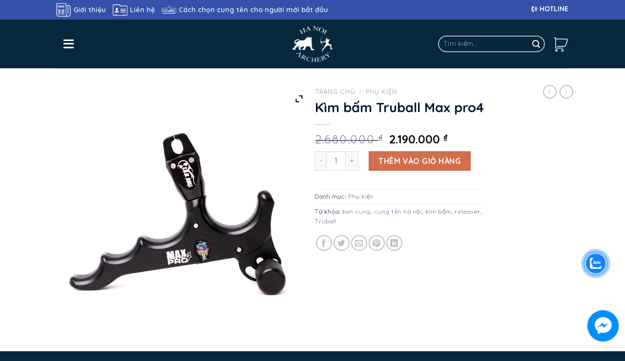

--- FILE ---
content_type: text/html; charset=UTF-8
request_url: https://cungtenhanoi.com/?product=truball-max-pro4
body_size: 29689
content:
<!DOCTYPE html>
<!--[if IE 9 ]> <html lang="vi" class="ie9 loading-site no-js"> <![endif]-->
<!--[if IE 8 ]> <html lang="vi" class="ie8 loading-site no-js"> <![endif]-->
<!--[if (gte IE 9)|!(IE)]><!--><html lang="vi" class="loading-site no-js"> <!--<![endif]-->
<head>
	<meta charset="UTF-8" />
	<link rel="profile" href="http://gmpg.org/xfn/11" />
	<link rel="pingback" href="https://cungtenhanoi.com/xmlrpc.php" />

					<script>document.documentElement.className = document.documentElement.className + ' yes-js js_active js'</script>
				<script>(function(html){html.className = html.className.replace(/\bno-js\b/,'js')})(document.documentElement);</script>
<meta name='robots' content='index, follow, max-image-preview:large, max-snippet:-1, max-video-preview:-1' />
<meta name="viewport" content="width=device-width, initial-scale=1, maximum-scale=1" />
	<!-- This site is optimized with the Yoast SEO plugin v19.8 - https://yoast.com/wordpress/plugins/seo/ -->
	<title>Kìm bấm Truball Max pro4 - Cung Tên Hà Nội</title>
	<meta name="description" content="mua cung tên thể thao, mua cung tên tại hà nội, cung trợ lực, cung compound, cung tên chính hãng, cung tên mạnh,cung tên hà nội, cung tên , mua cung tên Sài gòn , mua mũi tên bắn cung , cung bắn bi sắt , cung tên mini , kìm bắn cung, cò kéo cung" />
	<link rel="canonical" href="https://cungtenhanoi.com/?product=truball-max-pro4" />
	<meta property="og:locale" content="vi_VN" />
	<meta property="og:type" content="article" />
	<meta property="og:title" content="Kìm bấm Truball Max pro4 - Cung Tên Hà Nội" />
	<meta property="og:description" content="mua cung tên thể thao, mua cung tên tại hà nội, cung trợ lực, cung compound, cung tên chính hãng, cung tên mạnh,cung tên hà nội, cung tên , mua cung tên Sài gòn , mua mũi tên bắn cung , cung bắn bi sắt , cung tên mini , kìm bắn cung, cò kéo cung" />
	<meta property="og:url" content="https://cungtenhanoi.com/?product=truball-max-pro4" />
	<meta property="og:site_name" content="Cung Tên Hà Nội" />
	<meta property="article:modified_time" content="2025-12-07T21:51:24+00:00" />
	<meta property="og:image" content="https://cungtenhanoi.com/wp-content/uploads/2023/05/306B14BC-1D0B-4F9D-91A3-EC997BE7F096.jpeg" />
	<meta property="og:image:width" content="800" />
	<meta property="og:image:height" content="800" />
	<meta property="og:image:type" content="image/jpeg" />
	<meta name="twitter:card" content="summary_large_image" />
	<meta name="twitter:label1" content="Ước tính thời gian đọc" />
	<meta name="twitter:data1" content="1 phút" />
	<script type="application/ld+json" class="yoast-schema-graph">{"@context":"https://schema.org","@graph":[{"@type":"WebPage","@id":"https://cungtenhanoi.com/?product=truball-max-pro4","url":"https://cungtenhanoi.com/?product=truball-max-pro4","name":"Kìm bấm Truball Max pro4 - Cung Tên Hà Nội","isPartOf":{"@id":"https://cungtenhanoi.com/#website"},"primaryImageOfPage":{"@id":"https://cungtenhanoi.com/?product=truball-max-pro4#primaryimage"},"image":{"@id":"https://cungtenhanoi.com/?product=truball-max-pro4#primaryimage"},"thumbnailUrl":"https://cungtenhanoi.com/wp-content/uploads/2023/05/306B14BC-1D0B-4F9D-91A3-EC997BE7F096.jpeg","datePublished":"2023-05-03T19:58:38+00:00","dateModified":"2025-12-07T21:51:24+00:00","description":"mua cung tên thể thao, mua cung tên tại hà nội, cung trợ lực, cung compound, cung tên chính hãng, cung tên mạnh,cung tên hà nội, cung tên , mua cung tên Sài gòn , mua mũi tên bắn cung , cung bắn bi sắt , cung tên mini , kìm bắn cung, cò kéo cung","breadcrumb":{"@id":"https://cungtenhanoi.com/?product=truball-max-pro4#breadcrumb"},"inLanguage":"vi","potentialAction":[{"@type":"ReadAction","target":["https://cungtenhanoi.com/?product=truball-max-pro4"]}]},{"@type":"ImageObject","inLanguage":"vi","@id":"https://cungtenhanoi.com/?product=truball-max-pro4#primaryimage","url":"https://cungtenhanoi.com/wp-content/uploads/2023/05/306B14BC-1D0B-4F9D-91A3-EC997BE7F096.jpeg","contentUrl":"https://cungtenhanoi.com/wp-content/uploads/2023/05/306B14BC-1D0B-4F9D-91A3-EC997BE7F096.jpeg","width":800,"height":800},{"@type":"BreadcrumbList","@id":"https://cungtenhanoi.com/?product=truball-max-pro4#breadcrumb","itemListElement":[{"@type":"ListItem","position":1,"name":"Trang chủ","item":"https://cungtenhanoi.com/"},{"@type":"ListItem","position":2,"name":"Shop","item":"https://cungtenhanoi.com/?page_id=6"},{"@type":"ListItem","position":3,"name":"Phụ kiện","item":"https://cungtenhanoi.com/danh-muc/phu-kien/"},{"@type":"ListItem","position":4,"name":"Kìm bấm Truball Max pro4"}]},{"@type":"WebSite","@id":"https://cungtenhanoi.com/#website","url":"https://cungtenhanoi.com/","name":"Cung Tên Hà Nội","description":"Cung cấp các loại cung tên thể thao số 1 Việt Nam","publisher":{"@id":"https://cungtenhanoi.com/#organization"},"potentialAction":[{"@type":"SearchAction","target":{"@type":"EntryPoint","urlTemplate":"https://cungtenhanoi.com/?s={search_term_string}"},"query-input":"required name=search_term_string"}],"inLanguage":"vi"},{"@type":"Organization","@id":"https://cungtenhanoi.com/#organization","name":"Cung Tên Hà Nội","url":"https://cungtenhanoi.com/","sameAs":[],"logo":{"@type":"ImageObject","inLanguage":"vi","@id":"https://cungtenhanoi.com/#/schema/logo/image/","url":"https://cungtenhanoi.com/wp-content/uploads/2025/05/logo-den-trang.jpg","contentUrl":"https://cungtenhanoi.com/wp-content/uploads/2025/05/logo-den-trang.jpg","width":450,"height":450,"caption":"Cung Tên Hà Nội"},"image":{"@id":"https://cungtenhanoi.com/#/schema/logo/image/"}}]}</script>
	<!-- / Yoast SEO plugin. -->


<link rel='dns-prefetch' href='//cdn.jsdelivr.net' />
<link rel='dns-prefetch' href='//use.fontawesome.com' />
<link rel='dns-prefetch' href='//fonts.googleapis.com' />
<link rel='dns-prefetch' href='//s.w.org' />
<link rel="alternate" type="application/rss+xml" title="Dòng thông tin Cung Tên Hà Nội &raquo;" href="https://cungtenhanoi.com/?feed=rss2" />
<link rel="alternate" type="application/rss+xml" title="Dòng phản hồi Cung Tên Hà Nội &raquo;" href="https://cungtenhanoi.com/?feed=comments-rss2" />
<link rel="alternate" type="application/rss+xml" title="Cung Tên Hà Nội &raquo; Kìm bấm Truball Max pro4 Dòng phản hồi" href="https://cungtenhanoi.com/?feed=rss2&#038;p=15655" />
<link rel="prefetch" href="https://cungtenhanoi.com/wp-content/themes/flatsome/assets/js/chunk.countup.fe2c1016.js" />
<link rel="prefetch" href="https://cungtenhanoi.com/wp-content/themes/flatsome/assets/js/chunk.sticky-sidebar.a58a6557.js" />
<link rel="prefetch" href="https://cungtenhanoi.com/wp-content/themes/flatsome/assets/js/chunk.tooltips.29144c1c.js" />
<link rel="prefetch" href="https://cungtenhanoi.com/wp-content/themes/flatsome/assets/js/chunk.vendors-popups.947eca5c.js" />
<link rel="prefetch" href="https://cungtenhanoi.com/wp-content/themes/flatsome/assets/js/chunk.vendors-slider.c7f2bd49.js" />
<script type="text/javascript">
window._wpemojiSettings = {"baseUrl":"https:\/\/s.w.org\/images\/core\/emoji\/14.0.0\/72x72\/","ext":".png","svgUrl":"https:\/\/s.w.org\/images\/core\/emoji\/14.0.0\/svg\/","svgExt":".svg","source":{"concatemoji":"https:\/\/cungtenhanoi.com\/wp-includes\/js\/wp-emoji-release.min.js?ver=6.0.11"}};
/*! This file is auto-generated */
!function(e,a,t){var n,r,o,i=a.createElement("canvas"),p=i.getContext&&i.getContext("2d");function s(e,t){var a=String.fromCharCode,e=(p.clearRect(0,0,i.width,i.height),p.fillText(a.apply(this,e),0,0),i.toDataURL());return p.clearRect(0,0,i.width,i.height),p.fillText(a.apply(this,t),0,0),e===i.toDataURL()}function c(e){var t=a.createElement("script");t.src=e,t.defer=t.type="text/javascript",a.getElementsByTagName("head")[0].appendChild(t)}for(o=Array("flag","emoji"),t.supports={everything:!0,everythingExceptFlag:!0},r=0;r<o.length;r++)t.supports[o[r]]=function(e){if(!p||!p.fillText)return!1;switch(p.textBaseline="top",p.font="600 32px Arial",e){case"flag":return s([127987,65039,8205,9895,65039],[127987,65039,8203,9895,65039])?!1:!s([55356,56826,55356,56819],[55356,56826,8203,55356,56819])&&!s([55356,57332,56128,56423,56128,56418,56128,56421,56128,56430,56128,56423,56128,56447],[55356,57332,8203,56128,56423,8203,56128,56418,8203,56128,56421,8203,56128,56430,8203,56128,56423,8203,56128,56447]);case"emoji":return!s([129777,127995,8205,129778,127999],[129777,127995,8203,129778,127999])}return!1}(o[r]),t.supports.everything=t.supports.everything&&t.supports[o[r]],"flag"!==o[r]&&(t.supports.everythingExceptFlag=t.supports.everythingExceptFlag&&t.supports[o[r]]);t.supports.everythingExceptFlag=t.supports.everythingExceptFlag&&!t.supports.flag,t.DOMReady=!1,t.readyCallback=function(){t.DOMReady=!0},t.supports.everything||(n=function(){t.readyCallback()},a.addEventListener?(a.addEventListener("DOMContentLoaded",n,!1),e.addEventListener("load",n,!1)):(e.attachEvent("onload",n),a.attachEvent("onreadystatechange",function(){"complete"===a.readyState&&t.readyCallback()})),(e=t.source||{}).concatemoji?c(e.concatemoji):e.wpemoji&&e.twemoji&&(c(e.twemoji),c(e.wpemoji)))}(window,document,window._wpemojiSettings);
</script>
<style type="text/css">
img.wp-smiley,
img.emoji {
	display: inline !important;
	border: none !important;
	box-shadow: none !important;
	height: 1em !important;
	width: 1em !important;
	margin: 0 0.07em !important;
	vertical-align: -0.1em !important;
	background: none !important;
	padding: 0 !important;
}
</style>
	<style id='wp-block-library-inline-css' type='text/css'>
:root{--wp-admin-theme-color:#007cba;--wp-admin-theme-color--rgb:0,124,186;--wp-admin-theme-color-darker-10:#006ba1;--wp-admin-theme-color-darker-10--rgb:0,107,161;--wp-admin-theme-color-darker-20:#005a87;--wp-admin-theme-color-darker-20--rgb:0,90,135;--wp-admin-border-width-focus:2px}@media (-webkit-min-device-pixel-ratio:2),(min-resolution:192dpi){:root{--wp-admin-border-width-focus:1.5px}}:root{--wp--preset--font-size--normal:16px;--wp--preset--font-size--huge:42px}:root .has-very-light-gray-background-color{background-color:#eee}:root .has-very-dark-gray-background-color{background-color:#313131}:root .has-very-light-gray-color{color:#eee}:root .has-very-dark-gray-color{color:#313131}:root .has-vivid-green-cyan-to-vivid-cyan-blue-gradient-background{background:linear-gradient(135deg,#00d084,#0693e3)}:root .has-purple-crush-gradient-background{background:linear-gradient(135deg,#34e2e4,#4721fb 50%,#ab1dfe)}:root .has-hazy-dawn-gradient-background{background:linear-gradient(135deg,#faaca8,#dad0ec)}:root .has-subdued-olive-gradient-background{background:linear-gradient(135deg,#fafae1,#67a671)}:root .has-atomic-cream-gradient-background{background:linear-gradient(135deg,#fdd79a,#004a59)}:root .has-nightshade-gradient-background{background:linear-gradient(135deg,#330968,#31cdcf)}:root .has-midnight-gradient-background{background:linear-gradient(135deg,#020381,#2874fc)}.has-regular-font-size{font-size:1em}.has-larger-font-size{font-size:2.625em}.has-normal-font-size{font-size:var(--wp--preset--font-size--normal)}.has-huge-font-size{font-size:var(--wp--preset--font-size--huge)}.has-text-align-center{text-align:center}.has-text-align-left{text-align:left}.has-text-align-right{text-align:right}#end-resizable-editor-section{display:none}.aligncenter{clear:both}.items-justified-left{justify-content:flex-start}.items-justified-center{justify-content:center}.items-justified-right{justify-content:flex-end}.items-justified-space-between{justify-content:space-between}.screen-reader-text{border:0;clip:rect(1px,1px,1px,1px);-webkit-clip-path:inset(50%);clip-path:inset(50%);height:1px;margin:-1px;overflow:hidden;padding:0;position:absolute;width:1px;word-wrap:normal!important}.screen-reader-text:focus{background-color:#ddd;clip:auto!important;-webkit-clip-path:none;clip-path:none;color:#444;display:block;font-size:1em;height:auto;left:5px;line-height:normal;padding:15px 23px 14px;text-decoration:none;top:5px;width:auto;z-index:100000}html :where(.has-border-color),html :where([style*=border-width]){border-style:solid}html :where(img[class*=wp-image-]){height:auto;max-width:100%}
</style>
<style id='font-awesome-svg-styles-default-inline-css' type='text/css'>
.svg-inline--fa {
  display: inline-block;
  height: 1em;
  overflow: visible;
  vertical-align: -.125em;
}
</style>
<link rel='stylesheet' id='font-awesome-svg-styles-css'  href='https://cungtenhanoi.com/wp-content/uploads/font-awesome/v6.2.0/css/svg-with-js.css' type='text/css' media='all' />
<link rel='stylesheet' id='photoswipe-css'  href='https://cungtenhanoi.com/wp-content/plugins/woocommerce/assets/css/photoswipe/photoswipe.min.css?ver=7.0.0' type='text/css' media='all' />
<link rel='stylesheet' id='photoswipe-default-skin-css'  href='https://cungtenhanoi.com/wp-content/plugins/woocommerce/assets/css/photoswipe/default-skin/default-skin.min.css?ver=7.0.0' type='text/css' media='all' />
<style id='woocommerce-inline-inline-css' type='text/css'>
.woocommerce form .form-row .required { visibility: visible; }
</style>
<link rel='stylesheet' id='cmoz-style-css'  href='https://cungtenhanoi.com/wp-content/plugins/contact-me-on-zalo/assets/css/style-2.css?ver=1.0.4' type='text/css' media='all' />
<link rel='stylesheet' id='megamenu-css'  href='https://cungtenhanoi.com/wp-content/uploads/maxmegamenu/style.css?ver=f41997' type='text/css' media='all' />
<link rel='stylesheet' id='dashicons-css'  href='https://cungtenhanoi.com/wp-includes/css/dashicons.min.css?ver=6.0.11' type='text/css' media='all' />
<style id='dashicons-inline-css' type='text/css'>
[data-font="Dashicons"]:before {font-family: 'Dashicons' !important;content: attr(data-icon) !important;speak: none !important;font-weight: normal !important;font-variant: normal !important;text-transform: none !important;line-height: 1 !important;font-style: normal !important;-webkit-font-smoothing: antialiased !important;-moz-osx-font-smoothing: grayscale !important;}
</style>
<link rel='stylesheet' id='dgwt-wcas-style-css'  href='https://cungtenhanoi.com/wp-content/plugins/ajax-search-for-woocommerce/assets/css/style.min.css?ver=1.32.2' type='text/css' media='all' />
<link rel='stylesheet' id='flatsome-ninjaforms-css'  href='https://cungtenhanoi.com/wp-content/themes/flatsome/inc/integrations/ninjaforms/ninjaforms.css?ver=6.0.11' type='text/css' media='all' />
<link rel='stylesheet' id='flatsome-woocommerce-wishlist-css'  href='https://cungtenhanoi.com/wp-content/themes/flatsome/inc/integrations/wc-yith-wishlist/wishlist.css?ver=3.10.2' type='text/css' media='all' />
<link rel='stylesheet' id='font-awesome-official-css'  href='https://use.fontawesome.com/releases/v6.2.0/css/all.css' type='text/css' media='all' integrity="sha384-SOnAn/m2fVJCwnbEYgD4xzrPtvsXdElhOVvR8ND1YjB5nhGNwwf7nBQlhfAwHAZC" crossorigin="anonymous" />
<link rel='stylesheet' id='ywzm-prettyPhoto-css'  href='//cungtenhanoi.com/wp-content/plugins/woocommerce/assets/css/prettyPhoto.css?ver=2.1.1' type='text/css' media='all' />
<style id='ywzm-prettyPhoto-inline-css' type='text/css'>

                    div.pp_woocommerce a.pp_contract, div.pp_woocommerce a.pp_expand{
                        content: unset !important;
                        background-color: white;
                        width: 25px;
                        height: 25px;
                        margin-top: 5px;
						margin-left: 5px;
                    }

                    div.pp_woocommerce a.pp_contract, div.pp_woocommerce a.pp_expand:hover{
                        background-color: white;
                    }
                     div.pp_woocommerce a.pp_contract, div.pp_woocommerce a.pp_contract:hover{
                        background-color: white;
                    }

                    a.pp_expand:before, a.pp_contract:before{
                    content: unset !important;
                    }

                     a.pp_expand .expand-button-hidden svg, a.pp_contract .expand-button-hidden svg{
                       width: 25px;
                       height: 25px;
                       padding: 5px;
					}

					.expand-button-hidden path{
                       fill: black;
					}

                    
</style>
<link rel='stylesheet' id='ywzm-magnifier-css'  href='https://cungtenhanoi.com/wp-content/plugins/yith-woocommerce-zoom-magnifier/assets/css/yith_magnifier.css?ver=2.1.1' type='text/css' media='all' />
<link rel='stylesheet' id='ywzm_frontend-css'  href='https://cungtenhanoi.com/wp-content/plugins/yith-woocommerce-zoom-magnifier/assets/css/frontend.css?ver=2.1.1' type='text/css' media='all' />
<style id='ywzm_frontend-inline-css' type='text/css'>

                    #slider-prev, #slider-next {
                        background-color: white;
                        border: 2px solid black;
                        width:25px !important;
                        height:25px !important;
                    }

                    .yith_slider_arrow span{
                        width:25px !important;
                        height:25px !important;
                    }
                    
                    #slider-prev:hover, #slider-next:hover {
                        background-color: white;
                        border: 2px solid black;
                    }
                    
                   .thumbnails.slider path:hover {
                        fill:black;
                    }
                    
                    .thumbnails.slider path {
                        fill:black;
                        width:25px !important;
                        height:25px !important;
                    }

                    .thumbnails.slider svg {
                       width: 22px;
                       height: 22px;
                    }

                    
                    div.pp_woocommerce a.yith_expand {
                     background-color: white;
                     width: 25px;
                     height: 25px;
                     top: 10px;
                     bottom: initial;
                     left: initial;
                     right: 10px;
                     border-radius: 0%;
                    }

                    .expand-button-hidden svg{
                       width: 25px;
                       height: 25px;
					}

					.expand-button-hidden path{
                       fill: black;
					}
                    
</style>
<link rel='stylesheet' id='flatsome-main-css'  href='https://cungtenhanoi.com/wp-content/themes/flatsome/assets/css/flatsome.css?ver=3.15.7' type='text/css' media='all' />
<style id='flatsome-main-inline-css' type='text/css'>
@font-face {
				font-family: "fl-icons";
				font-display: block;
				src: url(https://cungtenhanoi.com/wp-content/themes/flatsome/assets/css/icons/fl-icons.eot?v=3.15.7);
				src:
					url(https://cungtenhanoi.com/wp-content/themes/flatsome/assets/css/icons/fl-icons.eot#iefix?v=3.15.7) format("embedded-opentype"),
					url(https://cungtenhanoi.com/wp-content/themes/flatsome/assets/css/icons/fl-icons.woff2?v=3.15.7) format("woff2"),
					url(https://cungtenhanoi.com/wp-content/themes/flatsome/assets/css/icons/fl-icons.ttf?v=3.15.7) format("truetype"),
					url(https://cungtenhanoi.com/wp-content/themes/flatsome/assets/css/icons/fl-icons.woff?v=3.15.7) format("woff"),
					url(https://cungtenhanoi.com/wp-content/themes/flatsome/assets/css/icons/fl-icons.svg?v=3.15.7#fl-icons) format("svg");
			}
</style>
<link rel='stylesheet' id='flatsome-shop-css'  href='https://cungtenhanoi.com/wp-content/themes/flatsome/assets/css/flatsome-shop.css?ver=3.15.7' type='text/css' media='all' />
<link rel='stylesheet' id='flatsome-style-css'  href='https://cungtenhanoi.com/wp-content/themes/ban-cung-ha-noi/style.css?ver=3.0' type='text/css' media='all' />
<link rel='stylesheet' id='flatsome-googlefonts-css'  href='//fonts.googleapis.com/css?family=Quicksand%3Aregular%2C700%2Cregular%2C700%7CDancing+Script%3Aregular%2C400&#038;display=swap&#038;ver=3.9' type='text/css' media='all' />
<link rel='stylesheet' id='font-awesome-official-v4shim-css'  href='https://use.fontawesome.com/releases/v6.2.0/css/v4-shims.css' type='text/css' media='all' integrity="sha384-MAgG0MNwzSXBbmOw4KK9yjMrRaUNSCk3WoZPkzVC1rmhXzerY4gqk/BLNYtdOFCO" crossorigin="anonymous" />
<script type="text/javascript">
            window._nslDOMReady = (function () {
                const executedCallbacks = new Set();
            
                return function (callback) {
                    /**
                    * Third parties might dispatch DOMContentLoaded events, so we need to ensure that we only run our callback once!
                    */
                    if (executedCallbacks.has(callback)) return;
            
                    const wrappedCallback = function () {
                        if (executedCallbacks.has(callback)) return;
                        executedCallbacks.add(callback);
                        callback();
                    };
            
                    if (document.readyState === "complete" || document.readyState === "interactive") {
                        wrappedCallback();
                    } else {
                        document.addEventListener("DOMContentLoaded", wrappedCallback);
                    }
                };
            })();
        </script><script type='text/javascript' src='https://cungtenhanoi.com/wp-includes/js/jquery/jquery.min.js?ver=3.6.0' id='jquery-core-js'></script>
<script type='text/javascript' src='https://cungtenhanoi.com/wp-includes/js/jquery/jquery-migrate.min.js?ver=3.3.2' id='jquery-migrate-js'></script>
<link rel="https://api.w.org/" href="https://cungtenhanoi.com/index.php?rest_route=/" /><link rel="alternate" type="application/json" href="https://cungtenhanoi.com/index.php?rest_route=/wp/v2/product/15655" /><link rel="EditURI" type="application/rsd+xml" title="RSD" href="https://cungtenhanoi.com/xmlrpc.php?rsd" />
<link rel="wlwmanifest" type="application/wlwmanifest+xml" href="https://cungtenhanoi.com/wp-includes/wlwmanifest.xml" /> 
<meta name="generator" content="WordPress 6.0.11" />
<meta name="generator" content="WooCommerce 7.0.0" />
<link rel='shortlink' href='https://cungtenhanoi.com/?p=15655' />
<link rel="alternate" type="application/json+oembed" href="https://cungtenhanoi.com/index.php?rest_route=%2Foembed%2F1.0%2Fembed&#038;url=https%3A%2F%2Fcungtenhanoi.com%2F%3Fproduct%3Dtruball-max-pro4" />
<link rel="alternate" type="text/xml+oembed" href="https://cungtenhanoi.com/index.php?rest_route=%2Foembed%2F1.0%2Fembed&#038;url=https%3A%2F%2Fcungtenhanoi.com%2F%3Fproduct%3Dtruball-max-pro4&#038;format=xml" />
<meta name="generator" content="Redux 4.5.10" /><script async src="//static.zotabox.com/a/0/a0de6233f8ae6e566cdcd77d382a55cc/widgets.js"></script>		<style>
			.dgwt-wcas-ico-magnifier,.dgwt-wcas-ico-magnifier-handler{max-width:20px}.dgwt-wcas-search-wrapp{max-width:600px}.dgwt-wcas-search-wrapp .dgwt-wcas-sf-wrapp input[type=search].dgwt-wcas-search-input,.dgwt-wcas-search-wrapp .dgwt-wcas-sf-wrapp input[type=search].dgwt-wcas-search-input:hover,.dgwt-wcas-search-wrapp .dgwt-wcas-sf-wrapp input[type=search].dgwt-wcas-search-input:focus{background-color:#262626}.dgwt-wcas-inner-preloader{background-image:url(https://cungtenhanoi.com/wp-content/uploads/2017/05/ode.jpg)}.dgwt-wcas-inner-preloader *{display:none}		</style>
		<style>.bg{opacity: 0; transition: opacity 1s; -webkit-transition: opacity 1s;} .bg-loaded{opacity: 1;}</style><!--[if IE]><link rel="stylesheet" type="text/css" href="https://cungtenhanoi.com/wp-content/themes/flatsome/assets/css/ie-fallback.css"><script src="//cdnjs.cloudflare.com/ajax/libs/html5shiv/3.6.1/html5shiv.js"></script><script>var head = document.getElementsByTagName('head')[0],style = document.createElement('style');style.type = 'text/css';style.styleSheet.cssText = ':before,:after{content:none !important';head.appendChild(style);setTimeout(function(){head.removeChild(style);}, 0);</script><script src="https://cungtenhanoi.com/wp-content/themes/flatsome/assets/libs/ie-flexibility.js"></script><![endif]-->	<noscript><style>.woocommerce-product-gallery{ opacity: 1 !important; }</style></noscript>
	<link rel="icon" href="https://cungtenhanoi.com/wp-content/uploads/2020/12/cropped-FA1B9F93-279F-4344-B7BA-B0F69133258C-32x32.jpeg" sizes="32x32" />
<link rel="icon" href="https://cungtenhanoi.com/wp-content/uploads/2020/12/cropped-FA1B9F93-279F-4344-B7BA-B0F69133258C-192x192.jpeg" sizes="192x192" />
<link rel="apple-touch-icon" href="https://cungtenhanoi.com/wp-content/uploads/2020/12/cropped-FA1B9F93-279F-4344-B7BA-B0F69133258C-180x180.jpeg" />
<meta name="msapplication-TileImage" content="https://cungtenhanoi.com/wp-content/uploads/2020/12/cropped-FA1B9F93-279F-4344-B7BA-B0F69133258C-270x270.jpeg" />
<style id="custom-css" type="text/css">:root {--primary-color: #06283d;}.header-main{height: 100px}#logo img{max-height: 100px}#logo{width:100px;}#logo a{max-width:100px;}.header-bottom{min-height: 40px}.header-top{min-height: 30px}.transparent .header-main{height: 30px}.transparent #logo img{max-height: 30px}.has-transparent + .page-title:first-of-type,.has-transparent + #main > .page-title,.has-transparent + #main > div > .page-title,.has-transparent + #main .page-header-wrapper:first-of-type .page-title{padding-top: 110px;}.header.show-on-scroll,.stuck .header-main{height:70px!important}.stuck #logo img{max-height: 70px!important}.search-form{ width: 50%;}.header-bg-color {background-color: #06283d}.header-bottom {background-color: #424242}.top-bar-nav > li > a{line-height: 17px }.header-main .nav > li > a{line-height: 16px }.stuck .header-main .nav > li > a{line-height: 50px }@media (max-width: 549px) {.header-main{height: 50px}#logo img{max-height: 50px}}.header-top{background-color:#3651a9!important;}/* Color */.accordion-title.active, .has-icon-bg .icon .icon-inner,.logo a, .primary.is-underline, .primary.is-link, .badge-outline .badge-inner, .nav-outline > li.active> a,.nav-outline >li.active > a, .cart-icon strong,[data-color='primary'], .is-outline.primary{color: #06283d;}/* Color !important */[data-text-color="primary"]{color: #06283d!important;}/* Background Color */[data-text-bg="primary"]{background-color: #06283d;}/* Background */.scroll-to-bullets a,.featured-title, .label-new.menu-item > a:after, .nav-pagination > li > .current,.nav-pagination > li > span:hover,.nav-pagination > li > a:hover,.has-hover:hover .badge-outline .badge-inner,button[type="submit"], .button.wc-forward:not(.checkout):not(.checkout-button), .button.submit-button, .button.primary:not(.is-outline),.featured-table .title,.is-outline:hover, .has-icon:hover .icon-label,.nav-dropdown-bold .nav-column li > a:hover, .nav-dropdown.nav-dropdown-bold > li > a:hover, .nav-dropdown-bold.dark .nav-column li > a:hover, .nav-dropdown.nav-dropdown-bold.dark > li > a:hover, .header-vertical-menu__opener ,.is-outline:hover, .tagcloud a:hover,.grid-tools a, input[type='submit']:not(.is-form), .box-badge:hover .box-text, input.button.alt,.nav-box > li > a:hover,.nav-box > li.active > a,.nav-pills > li.active > a ,.current-dropdown .cart-icon strong, .cart-icon:hover strong, .nav-line-bottom > li > a:before, .nav-line-grow > li > a:before, .nav-line > li > a:before,.banner, .header-top, .slider-nav-circle .flickity-prev-next-button:hover svg, .slider-nav-circle .flickity-prev-next-button:hover .arrow, .primary.is-outline:hover, .button.primary:not(.is-outline), input[type='submit'].primary, input[type='submit'].primary, input[type='reset'].button, input[type='button'].primary, .badge-inner{background-color: #06283d;}/* Border */.nav-vertical.nav-tabs > li.active > a,.scroll-to-bullets a.active,.nav-pagination > li > .current,.nav-pagination > li > span:hover,.nav-pagination > li > a:hover,.has-hover:hover .badge-outline .badge-inner,.accordion-title.active,.featured-table,.is-outline:hover, .tagcloud a:hover,blockquote, .has-border, .cart-icon strong:after,.cart-icon strong,.blockUI:before, .processing:before,.loading-spin, .slider-nav-circle .flickity-prev-next-button:hover svg, .slider-nav-circle .flickity-prev-next-button:hover .arrow, .primary.is-outline:hover{border-color: #06283d}.nav-tabs > li.active > a{border-top-color: #06283d}.widget_shopping_cart_content .blockUI.blockOverlay:before { border-left-color: #06283d }.woocommerce-checkout-review-order .blockUI.blockOverlay:before { border-left-color: #06283d }/* Fill */.slider .flickity-prev-next-button:hover svg,.slider .flickity-prev-next-button:hover .arrow{fill: #06283d;}body{font-size: 100%;}body{font-family:"Quicksand", sans-serif}body{font-weight: 0}body{color: #010536}.nav > li > a {font-family:"Quicksand", sans-serif;}.mobile-sidebar-levels-2 .nav > li > ul > li > a {font-family:"Quicksand", sans-serif;}.nav > li > a {font-weight: 700;}.mobile-sidebar-levels-2 .nav > li > ul > li > a {font-weight: 700;}h1,h2,h3,h4,h5,h6,.heading-font, .off-canvas-center .nav-sidebar.nav-vertical > li > a{font-family: "Quicksand", sans-serif;}h1,h2,h3,h4,h5,h6,.heading-font,.banner h1,.banner h2{font-weight: 700;}h1,h2,h3,h4,h5,h6,.heading-font{color: #031934;}.alt-font{font-family: "Dancing Script", sans-serif;}.alt-font{font-weight: 400!important;}a{color: #5b4b8a;}a:hover{color: #2e0249;}.tagcloud a:hover{border-color: #2e0249;background-color: #2e0249;}.shop-page-title.featured-title .title-bg{ background-image: url(https://cungtenhanoi.com/wp-content/uploads/2023/05/306B14BC-1D0B-4F9D-91A3-EC997BE7F096.jpeg)!important;}@media screen and (min-width: 550px){.products .box-vertical .box-image{min-width: 300px!important;width: 300px!important;}}.absolute-footer, html{background-color: #06283d}.header-vertical-menu__opener{height: 50px}.header-vertical-menu__opener, .header-vertical-menu__fly-out{width: 229px}.label-new.menu-item > a:after{content:"New";}.label-hot.menu-item > a:after{content:"Hot";}.label-sale.menu-item > a:after{content:"Sale";}.label-popular.menu-item > a:after{content:"Popular";}</style>		<style type="text/css" id="wp-custom-css">
			.color-white{
	color:white;
}
.page-wrapper{
	padding:0 !important;
}
.col, .gallery-item, .columns{
	position: relative;
    margin: 0;
    padding: 0 5px 5px;
    width: 100%;
}
.bdtop-color{
	border-top:2px solid #06283d;
}
.header-bottom{
	background-color:#06283d !important;
}
.nav-icon.has-icon a i.icon-menu{
	font-size:30px;
	color:white;
}
.ux-menu-link__link:hover ,.ux-menu-link__text:hover{
	color:#6f8ceb !important;
	font-weight:bold;
}
/*topbar hotline  */
.topbar-hotline a,fa-solid{
	color:white;
	text-transform:uppercase;
	font-size:14px;
	font-weight:bold
}
.topbar-hotline a:hover{
	color:white;
	cursor:pointer;
}
.nav .menu-item .nav-top-link{
	font-size:14px;
	font-weight:bold;
}
/* header menu */
.searchform .search-field{
border:2px solid #ffffffad !important;
}
.searchform .search-field::placeholder{
	color:#ffffffad;
}
.icon-search{
	color:#ffffff;
}
.header-vertical-menu__opener .header-vertical-menu__title,.icon-angle-down{
	display:none;
}
.header-vertical-menu__opener  .icon-angle-down{
	display:none;
}
/* sản phẩm */
.name.product-title a{
	display:-webkit-box;
-webkit-line-clamp:1;
-webkit-box-orient:vertical;
overflow:hidden;
}
.badge-container{
	margin:0 !important;
}
.badge-outline, .badge-circle{
	margin:0;
}
.badge-inner {
    display: table-cell;
    vertical-align: middle;
    text-align: center;
    width: 100%;
    height: 100%;
    background-color: #3651a9 !important;
    line-height: .85;
    color: #fff;
    font-weight: bolder;
    padding: 2px;
    white-space: wrap;
    -webkit-transition: background-color .3s,color .3s,border .3s;
    -o-transition: background-color .3s,color .3s,border .3s;
    transition: background-color .3s,color .3s,border .3s;
}
.badge-inner .onsale{
	font-size:13px
}
.badge{
	height:2.3rem;
	width:3rem;
	padding-top:5px
}
/* footer */
.links.footer-nav.uppercase{
	display:none;
}
/* product */
.section-title-main{
	margin-right: 15px;
    padding-bottom: 7.5px;
    border-bottom: 2px solid rgba(0,0,0,.1);
    margin-bottom: -2px;
    background: #06283d;
    color: #fff;
    text-transform: uppercase;
    font-size: 15px;
    display: inline-block;
    float: left;
    padding: 7px 15px;
    font-weight: bold;
    position: relative;
}
.section-title-main::before{
	    position: absolute;
    content: "";
    width: 0;
    height: 0;
    border-top: 40px solid transparent;
    border-left: 35px solid #06283d;
    right: -35px;
    top: 0px;
}
.section-title-normal {
    border-bottom: 2px solid #06283d;
}
.from_the_blog_excerpt {
    color: black;
}
/* blog */
.tintuc_cthn .flickity-viewport .flickity-slider .col .col-inner{
border: 1px solid #d7d7d7;
}
.tintuc_cthn .flickity-viewport .flickity-slider .col .col-inner .plain .box .box-text {
       height: 220px;
    display: flex;
    flex-direction: column;
    align-items: center;
    justify-content: center;
    gap: 10px;
}
.tintuc_cthn .flickity-viewport .flickity-slider .col .col-inner .plain .box .box-text .button{
	    border-radius: 99px;
    color: #102c68;
    line-height: 2.19em;
    padding: 5px 30px;
}
.tintuc_cthn .flickity-viewport .flickity-slider .col .col-inner .plain .box .box-text .button:hover{
	color:#fff;
}
.h4_tintuc .section-title-center .section-title-main{
	position:relative;
	padding: 7px 22px;
}
.h4_tintuc .section-title-center .section-title-main::after{
content: "";
    position: absolute;
    left: -15px;
    border-width: 0px;
    bottom: -1px;
    border-style: solid;
    border-color:#06283d transparent;
    display: block;
    width: 0px;
    height: 0px;
    border-top: 18px solid transparent;
    border-bottom: 20px solid transparent;
    border-right: 15px solid #06283d;
}
.h4_tintuc .section-title-center .section-title-main::before{
    content: "";
    position: absolute;
    right: -15px;
    border-width: 0px;
    bottom: 0px;
    border-style: solid;
    border-color: #06283d transparent;
    display: block;
    width: 0;
    height: 0;
    border-top: 19px solid transparent;
    border-bottom: 21px solid transparent;
    border-left: 15px solid #06283d;
}
.h4_tintuc .section-title-center b{
background-color: #06283d;
	opacity:1;
}
.flex-col.flex-grow .search-field.mb-0{
	color:#fff !important;
}		</style>
		<style type="text/css">/** Mega Menu CSS: fs **/</style>
</head>

<body class="product-template-default single single-product postid-15655 theme-flatsome woocommerce woocommerce-page woocommerce-no-js mega-menu-primary lightbox nav-dropdown-has-arrow nav-dropdown-has-shadow nav-dropdown-has-border">

<svg xmlns="http://www.w3.org/2000/svg" viewBox="0 0 0 0" width="0" height="0" focusable="false" role="none" style="visibility: hidden; position: absolute; left: -9999px; overflow: hidden;" ><defs><filter id="wp-duotone-dark-grayscale"><feColorMatrix color-interpolation-filters="sRGB" type="matrix" values=" .299 .587 .114 0 0 .299 .587 .114 0 0 .299 .587 .114 0 0 .299 .587 .114 0 0 " /><feComponentTransfer color-interpolation-filters="sRGB" ><feFuncR type="table" tableValues="0 0.49803921568627" /><feFuncG type="table" tableValues="0 0.49803921568627" /><feFuncB type="table" tableValues="0 0.49803921568627" /><feFuncA type="table" tableValues="1 1" /></feComponentTransfer><feComposite in2="SourceGraphic" operator="in" /></filter></defs></svg><svg xmlns="http://www.w3.org/2000/svg" viewBox="0 0 0 0" width="0" height="0" focusable="false" role="none" style="visibility: hidden; position: absolute; left: -9999px; overflow: hidden;" ><defs><filter id="wp-duotone-grayscale"><feColorMatrix color-interpolation-filters="sRGB" type="matrix" values=" .299 .587 .114 0 0 .299 .587 .114 0 0 .299 .587 .114 0 0 .299 .587 .114 0 0 " /><feComponentTransfer color-interpolation-filters="sRGB" ><feFuncR type="table" tableValues="0 1" /><feFuncG type="table" tableValues="0 1" /><feFuncB type="table" tableValues="0 1" /><feFuncA type="table" tableValues="1 1" /></feComponentTransfer><feComposite in2="SourceGraphic" operator="in" /></filter></defs></svg><svg xmlns="http://www.w3.org/2000/svg" viewBox="0 0 0 0" width="0" height="0" focusable="false" role="none" style="visibility: hidden; position: absolute; left: -9999px; overflow: hidden;" ><defs><filter id="wp-duotone-purple-yellow"><feColorMatrix color-interpolation-filters="sRGB" type="matrix" values=" .299 .587 .114 0 0 .299 .587 .114 0 0 .299 .587 .114 0 0 .299 .587 .114 0 0 " /><feComponentTransfer color-interpolation-filters="sRGB" ><feFuncR type="table" tableValues="0.54901960784314 0.98823529411765" /><feFuncG type="table" tableValues="0 1" /><feFuncB type="table" tableValues="0.71764705882353 0.25490196078431" /><feFuncA type="table" tableValues="1 1" /></feComponentTransfer><feComposite in2="SourceGraphic" operator="in" /></filter></defs></svg><svg xmlns="http://www.w3.org/2000/svg" viewBox="0 0 0 0" width="0" height="0" focusable="false" role="none" style="visibility: hidden; position: absolute; left: -9999px; overflow: hidden;" ><defs><filter id="wp-duotone-blue-red"><feColorMatrix color-interpolation-filters="sRGB" type="matrix" values=" .299 .587 .114 0 0 .299 .587 .114 0 0 .299 .587 .114 0 0 .299 .587 .114 0 0 " /><feComponentTransfer color-interpolation-filters="sRGB" ><feFuncR type="table" tableValues="0 1" /><feFuncG type="table" tableValues="0 0.27843137254902" /><feFuncB type="table" tableValues="0.5921568627451 0.27843137254902" /><feFuncA type="table" tableValues="1 1" /></feComponentTransfer><feComposite in2="SourceGraphic" operator="in" /></filter></defs></svg><svg xmlns="http://www.w3.org/2000/svg" viewBox="0 0 0 0" width="0" height="0" focusable="false" role="none" style="visibility: hidden; position: absolute; left: -9999px; overflow: hidden;" ><defs><filter id="wp-duotone-midnight"><feColorMatrix color-interpolation-filters="sRGB" type="matrix" values=" .299 .587 .114 0 0 .299 .587 .114 0 0 .299 .587 .114 0 0 .299 .587 .114 0 0 " /><feComponentTransfer color-interpolation-filters="sRGB" ><feFuncR type="table" tableValues="0 0" /><feFuncG type="table" tableValues="0 0.64705882352941" /><feFuncB type="table" tableValues="0 1" /><feFuncA type="table" tableValues="1 1" /></feComponentTransfer><feComposite in2="SourceGraphic" operator="in" /></filter></defs></svg><svg xmlns="http://www.w3.org/2000/svg" viewBox="0 0 0 0" width="0" height="0" focusable="false" role="none" style="visibility: hidden; position: absolute; left: -9999px; overflow: hidden;" ><defs><filter id="wp-duotone-magenta-yellow"><feColorMatrix color-interpolation-filters="sRGB" type="matrix" values=" .299 .587 .114 0 0 .299 .587 .114 0 0 .299 .587 .114 0 0 .299 .587 .114 0 0 " /><feComponentTransfer color-interpolation-filters="sRGB" ><feFuncR type="table" tableValues="0.78039215686275 1" /><feFuncG type="table" tableValues="0 0.94901960784314" /><feFuncB type="table" tableValues="0.35294117647059 0.47058823529412" /><feFuncA type="table" tableValues="1 1" /></feComponentTransfer><feComposite in2="SourceGraphic" operator="in" /></filter></defs></svg><svg xmlns="http://www.w3.org/2000/svg" viewBox="0 0 0 0" width="0" height="0" focusable="false" role="none" style="visibility: hidden; position: absolute; left: -9999px; overflow: hidden;" ><defs><filter id="wp-duotone-purple-green"><feColorMatrix color-interpolation-filters="sRGB" type="matrix" values=" .299 .587 .114 0 0 .299 .587 .114 0 0 .299 .587 .114 0 0 .299 .587 .114 0 0 " /><feComponentTransfer color-interpolation-filters="sRGB" ><feFuncR type="table" tableValues="0.65098039215686 0.40392156862745" /><feFuncG type="table" tableValues="0 1" /><feFuncB type="table" tableValues="0.44705882352941 0.4" /><feFuncA type="table" tableValues="1 1" /></feComponentTransfer><feComposite in2="SourceGraphic" operator="in" /></filter></defs></svg><svg xmlns="http://www.w3.org/2000/svg" viewBox="0 0 0 0" width="0" height="0" focusable="false" role="none" style="visibility: hidden; position: absolute; left: -9999px; overflow: hidden;" ><defs><filter id="wp-duotone-blue-orange"><feColorMatrix color-interpolation-filters="sRGB" type="matrix" values=" .299 .587 .114 0 0 .299 .587 .114 0 0 .299 .587 .114 0 0 .299 .587 .114 0 0 " /><feComponentTransfer color-interpolation-filters="sRGB" ><feFuncR type="table" tableValues="0.098039215686275 1" /><feFuncG type="table" tableValues="0 0.66274509803922" /><feFuncB type="table" tableValues="0.84705882352941 0.41960784313725" /><feFuncA type="table" tableValues="1 1" /></feComponentTransfer><feComposite in2="SourceGraphic" operator="in" /></filter></defs></svg>
<a class="skip-link screen-reader-text" href="#main">Skip to content</a>

<div id="wrapper">

	
	<header id="header" class="header has-sticky sticky-jump">
		<div class="header-wrapper">
			<div id="top-bar" class="header-top nav-dark">
    <div class="flex-row container">
      <div class="flex-col hide-for-medium flex-left">
          <ul class="nav nav-left medium-nav-center nav-small  nav-">
              <li id="menu-item-2939" class="menu-item menu-item-type-post_type menu-item-object-page menu-item-2939 menu-item-design-default has-icon-left"><a href="https://cungtenhanoi.com/?page_id=2935" class="nav-top-link"><img class="ux-menu-icon" width="30" height="30" src="https://cungtenhanoi.com/wp-content/uploads/2022/10/icons8-news-100.png" alt="" />Giới thiệu</a></li>
<li id="menu-item-2940" class="menu-item menu-item-type-post_type menu-item-object-page menu-item-2940 menu-item-design-default has-icon-left"><a href="https://cungtenhanoi.com/?page_id=138" class="nav-top-link"><img class="ux-menu-icon" width="30" height="30" src="https://cungtenhanoi.com/wp-content/uploads/2022/10/icons8-contact-100-1.png" alt="" />Liên hệ</a></li>
<li id="menu-item-2941" class="menu-item menu-item-type-post_type menu-item-object-post menu-item-2941 menu-item-design-default has-icon-left"><a href="https://cungtenhanoi.com/?p=1512" class="nav-top-link"><img class="ux-menu-icon" width="30" height="30" src="https://cungtenhanoi.com/wp-content/uploads/2022/10/icons8-newbie-100-2.png" alt="" />Cách chọn cung tên cho người mới bắt đầu</a></li>
          </ul>
      </div>

      <div class="flex-col hide-for-medium flex-center">
          <ul class="nav nav-center nav-small  nav-">
                        </ul>
      </div>

      <div class="flex-col hide-for-medium flex-right">
         <ul class="nav top-bar-nav nav-right nav-small  nav-">
              <li class="html custom html_topbar_left"><marquee>
<p class="topbar-hotline"><i class="fa-solid fa-phone-volume"></i><a href="tel:0911 682 663"> Hotline: 0911 682 663</a></p>
</marquee>
</li>          </ul>
      </div>

            <div class="flex-col show-for-medium flex-grow">
          <ul class="nav nav-center nav-small mobile-nav  nav-">
              <li class="html custom html_topbar_left"><marquee>
<p class="topbar-hotline"><i class="fa-solid fa-phone-volume"></i><a href="tel:0911 682 663"> Hotline: 0911 682 663</a></p>
</marquee>
</li>          </ul>
      </div>
      
    </div>
</div>
<div id="masthead" class="header-main show-logo-center">
      <div class="header-inner flex-row container logo-center medium-logo-center" role="navigation">

          <!-- Logo -->
          <div id="logo" class="flex-col logo">
            
<!-- Header logo -->
<a href="https://cungtenhanoi.com/" title="Cung Tên Hà Nội - Cung cấp các loại cung tên thể thao số 1 Việt Nam" rel="home">
		<img width="500" height="500" src="https://cungtenhanoi.com/wp-content/uploads/2022/10/D3AC22ED-98A7-4DE1-9D34-82CF398DB2BD-removebg-preview.png" class="header_logo header-logo" alt="Cung Tên Hà Nội"/><img  width="500" height="500" src="https://cungtenhanoi.com/wp-content/uploads/2022/10/D3AC22ED-98A7-4DE1-9D34-82CF398DB2BD-removebg-preview.png" class="header-logo-dark" alt="Cung Tên Hà Nội"/></a>
          </div>

          <!-- Mobile Left Elements -->
          <div class="flex-col show-for-medium flex-left">
            <ul class="mobile-nav nav nav-left ">
              <li class="nav-icon has-icon">
  		<a href="#" data-open="#main-menu" data-pos="left" data-bg="main-menu-overlay" data-color="" class="is-small" aria-label="Menu" aria-controls="main-menu" aria-expanded="false">
		
		  <i class="icon-menu" ></i>
		  		</a>
	</li>            </ul>
          </div>

          <!-- Left Elements -->
          <div class="flex-col hide-for-medium flex-left
            ">
            <ul class="header-nav header-nav-main nav nav-left  nav-uppercase" >
              <div id="mega-menu-wrap-primary" class="mega-menu-wrap"><div class="mega-menu-toggle"><div class="mega-toggle-blocks-left"></div><div class="mega-toggle-blocks-center"></div><div class="mega-toggle-blocks-right"><div class='mega-toggle-block mega-menu-toggle-animated-block mega-toggle-block-0' id='mega-toggle-block-0'><button aria-label="Toggle Menu" class="mega-toggle-animated mega-toggle-animated-slider" type="button" aria-expanded="false">
                  <span class="mega-toggle-animated-box">
                    <span class="mega-toggle-animated-inner"></span>
                  </span>
                </button></div></div></div><ul id="mega-menu-primary" class="mega-menu max-mega-menu mega-menu-horizontal mega-no-js" data-event="hover_intent" data-effect="slide" data-effect-speed="200" data-effect-mobile="disabled" data-effect-speed-mobile="0" data-mobile-force-width="false" data-second-click="go" data-document-click="collapse" data-vertical-behaviour="standard" data-breakpoint="768" data-unbind="true" data-mobile-state="collapse_all" data-mobile-direction="vertical" data-hover-intent-timeout="300" data-hover-intent-interval="100"><li class="mega-danh-muc-san-pham mega-menu-item mega-menu-item-type-custom mega-menu-item-object-custom mega-menu-item-has-children mega-align-bottom-left mega-menu-flyout mega-hide-arrow mega-has-icon mega-icon-left mega-hide-text mega-close-after-click mega-menu-item-10 danh-muc-san-pham" id="mega-menu-item-10"><a class="dashicons-menu-alt mega-menu-link" href="#" aria-expanded="false" tabindex="0" aria-label="DANH MỤC SẢN PHẨM"><span class="mega-indicator" aria-hidden="true"></span></a>
<ul class="mega-sub-menu">
<li class="mega-menu-item mega-menu-item-type-custom mega-menu-item-object-custom mega-menu-item-has-children mega-menu-item-242" id="mega-menu-item-242"><a class="mega-menu-link" href="http://cungtenhanoi.com/danh-muc/phu-kien/" aria-expanded="false">Phụ Kiện<span class="mega-indicator" aria-hidden="true"></span></a>
	<ul class="mega-sub-menu">
<li class="mega-menu-item mega-menu-item-type-taxonomy mega-menu-item-object-category mega-menu-item-191" id="mega-menu-item-191"><a class="mega-menu-link" href="https://cungtenhanoi.com/?cat=30">Bảo Hộ</a></li><li class="mega-menu-item mega-menu-item-type-taxonomy mega-menu-item-object-category mega-menu-item-190" id="mega-menu-item-190"><a class="mega-menu-link" href="https://cungtenhanoi.com/?cat=30">Thước Ngắm</a></li><li class="mega-menu-item mega-menu-item-type-taxonomy mega-menu-item-object-category mega-menu-item-201" id="mega-menu-item-201"><a class="mega-menu-link" href="https://cungtenhanoi.com/?cat=30">Chống Rung</a></li><li class="mega-menu-item mega-menu-item-type-taxonomy mega-menu-item-object-category mega-menu-item-202" id="mega-menu-item-202"><a class="mega-menu-link" href="https://cungtenhanoi.com/?cat=30">Túi - Hộp</a></li><li class="mega-menu-item mega-menu-item-type-taxonomy mega-menu-item-object-category mega-menu-item-203" id="mega-menu-item-203"><a class="mega-menu-link" href="https://cungtenhanoi.com/?cat=30">ARROW REST</a></li><li class="mega-menu-item mega-menu-item-type-taxonomy mega-menu-item-object-category mega-menu-item-204" id="mega-menu-item-204"><a class="mega-menu-link" href="https://cungtenhanoi.com/?cat=30">Chân Cung</a></li><li class="mega-menu-item mega-menu-item-type-taxonomy mega-menu-item-object-category mega-menu-item-206" id="mega-menu-item-206"><a class="mega-menu-link" href="https://cungtenhanoi.com/?cat=30">Phụ Kiện Khác</a></li><li class="mega-menu-item mega-menu-item-type-taxonomy mega-menu-item-object-category mega-menu-item-205" id="mega-menu-item-205"><a class="mega-menu-link" href="https://cungtenhanoi.com/?cat=30">Kìm COMPOUND</a></li>	</ul>
</li><li class="mega-menu-item mega-menu-item-type-taxonomy mega-menu-item-object-product_cat mega-menu-item-19" id="mega-menu-item-19"><a class="mega-menu-link" href="https://cungtenhanoi.com/?product_cat=cung">Cung</a></li><li class="mega-menu-item mega-menu-item-type-custom mega-menu-item-object-custom mega-menu-item-241" id="mega-menu-item-241"><a class="mega-menu-link" href="http://cungtenhanoi.com/danh-muc/ten/">Mũi Tên</a></li><li class="mega-menu-item mega-menu-item-type-taxonomy mega-menu-item-object-product_cat mega-menu-item-2210" id="mega-menu-item-2210"><a class="mega-menu-link" href="https://cungtenhanoi.com/?product_cat=mathews">Mathews</a></li><li class="mega-menu-item mega-menu-item-type-taxonomy mega-menu-item-object-product_cat mega-menu-item-2214" id="mega-menu-item-2214"><a class="mega-menu-link" href="https://cungtenhanoi.com/?product_cat=recurver-bow">Recurver bow</a></li><li class="mega-menu-item mega-menu-item-type-taxonomy mega-menu-item-object-product_cat mega-menu-item-2211" id="mega-menu-item-2211"><a class="mega-menu-link" href="https://cungtenhanoi.com/?product_cat=pse">PSE</a></li><li class="mega-menu-item mega-menu-item-type-taxonomy mega-menu-item-object-product_cat mega-menu-item-2212" id="mega-menu-item-2212"><a class="mega-menu-link" href="https://cungtenhanoi.com/?product_cat=hoyt">Hoyt</a></li></ul>
</li></ul></div>            </ul>
          </div>

          <!-- Right Elements -->
          <div class="flex-col hide-for-medium flex-right">
            <ul class="header-nav header-nav-main nav nav-right  nav-uppercase">
              <li class="header-search-form search-form html relative has-icon">
	<div class="header-search-form-wrapper">
		<div class="searchform-wrapper ux-search-box relative form-flat is-normal"><form role="search" method="get" class="searchform" action="https://cungtenhanoi.com/">
	<div class="flex-row relative">
						<div class="flex-col flex-grow">
			<label class="screen-reader-text" for="woocommerce-product-search-field-0">Tìm kiếm:</label>
			<input type="search" id="woocommerce-product-search-field-0" class="search-field mb-0" placeholder="Tìm kiếm..." value="" name="s" />
			<input type="hidden" name="post_type" value="product" />
					</div>
		<div class="flex-col">
			<button type="submit" value="Tìm kiếm" class="ux-search-submit submit-button secondary button icon mb-0" aria-label="Submit">
				<i class="icon-search" ></i>			</button>
		</div>
	</div>
	<div class="live-search-results text-left z-top"></div>
</form>
</div>	</div>
</li><li class="cart-item has-icon has-dropdown">

<a href="https://cungtenhanoi.com/?page_id=2681" title="Giỏ hàng" class="header-cart-link is-small">



  <span class="image-icon header-cart-icon" data-icon-label="0">
    <img class="cart-img-icon" alt="Giỏ hàng" src="https://cungtenhanoi.com/wp-content/uploads/2022/10/icons8-shopping-cart-100-1.png"/>
  </span>
</a>

 <ul class="nav-dropdown nav-dropdown-default">
    <li class="html widget_shopping_cart">
      <div class="widget_shopping_cart_content">
        

	<p class="woocommerce-mini-cart__empty-message">Chưa có sản phẩm trong giỏ hàng.</p>


      </div>
    </li>
     </ul>

</li>
            </ul>
          </div>

          <!-- Mobile Right Elements -->
          <div class="flex-col show-for-medium flex-right">
            <ul class="mobile-nav nav nav-right ">
              <li class="cart-item has-icon">

      <a href="https://cungtenhanoi.com/?page_id=2681" class="header-cart-link off-canvas-toggle nav-top-link is-small" data-open="#cart-popup" data-class="off-canvas-cart" title="Giỏ hàng" data-pos="right">
  
  <span class="image-icon header-cart-icon" data-icon-label="0">
    <img class="cart-img-icon" alt="Giỏ hàng" src="https://cungtenhanoi.com/wp-content/uploads/2022/10/icons8-shopping-cart-100-1.png"/>
  </span>
</a>


  <!-- Cart Sidebar Popup -->
  <div id="cart-popup" class="mfp-hide widget_shopping_cart">
  <div class="cart-popup-inner inner-padding">
      <div class="cart-popup-title text-center">
          <h4 class="uppercase">Giỏ hàng</h4>
          <div class="is-divider"></div>
      </div>
      <div class="widget_shopping_cart_content">
          

	<p class="woocommerce-mini-cart__empty-message">Chưa có sản phẩm trong giỏ hàng.</p>


      </div>
             <div class="cart-sidebar-content relative"></div>  </div>
  </div>

</li>
            </ul>
          </div>

      </div>
     
            <div class="container"><div class="top-divider full-width"></div></div>
      </div><div id="wide-nav" class="header-bottom wide-nav hide-for-sticky nav-dark show-for-medium">
    <div class="flex-row container">

            
            
            
                          <div class="flex-col show-for-medium flex-grow">
                  <ul class="nav header-bottom-nav nav-center mobile-nav  nav-uppercase">
                      <li class="header-search-form search-form html relative has-icon">
	<div class="header-search-form-wrapper">
		<div class="searchform-wrapper ux-search-box relative form-flat is-normal"><form role="search" method="get" class="searchform" action="https://cungtenhanoi.com/">
	<div class="flex-row relative">
						<div class="flex-col flex-grow">
			<label class="screen-reader-text" for="woocommerce-product-search-field-1">Tìm kiếm:</label>
			<input type="search" id="woocommerce-product-search-field-1" class="search-field mb-0" placeholder="Tìm kiếm..." value="" name="s" />
			<input type="hidden" name="post_type" value="product" />
					</div>
		<div class="flex-col">
			<button type="submit" value="Tìm kiếm" class="ux-search-submit submit-button secondary button icon mb-0" aria-label="Submit">
				<i class="icon-search" ></i>			</button>
		</div>
	</div>
	<div class="live-search-results text-left z-top"></div>
</form>
</div>	</div>
</li>                  </ul>
              </div>
            
    </div>
</div>

<div class="header-bg-container fill"><div class="header-bg-image fill"></div><div class="header-bg-color fill"></div></div>		</div>
	</header>

	
	<main id="main" class="">

	<div class="shop-container">
		
			<div class="container">
	<div class="woocommerce-notices-wrapper"></div></div>
<div id="product-15655" class="product type-product post-15655 status-publish first instock product_cat-phu-kien product_tag-ban-cung product_tag-cung-ten-ha-noi product_tag-kim-bam product_tag-releaser product_tag-truball has-post-thumbnail sale shipping-taxable purchasable product-type-simple">
	<div class="product-container">

<div class="product-main">
	<div class="row content-row mb-0">

		<div class="product-gallery col large-6">
		<input type="hidden" id="yith_wczm_traffic_light" value="free">

<div class="images
">

	<div class="woocommerce-product-gallery__image "><a href="https://cungtenhanoi.com/wp-content/uploads/2023/05/306B14BC-1D0B-4F9D-91A3-EC997BE7F096.jpeg" itemprop="image" class="yith_magnifier_zoom woocommerce-main-image" title="306B14BC-1D0B-4F9D-91A3-EC997BE7F096"><img width="800" height="800" src="https://cungtenhanoi.com/wp-content/uploads/2023/05/306B14BC-1D0B-4F9D-91A3-EC997BE7F096.jpeg" class="attachment-shop_single size-shop_single wp-post-image" alt="" srcset="https://cungtenhanoi.com/wp-content/uploads/2023/05/306B14BC-1D0B-4F9D-91A3-EC997BE7F096.jpeg 800w, https://cungtenhanoi.com/wp-content/uploads/2023/05/306B14BC-1D0B-4F9D-91A3-EC997BE7F096-400x400.jpeg 400w, https://cungtenhanoi.com/wp-content/uploads/2023/05/306B14BC-1D0B-4F9D-91A3-EC997BE7F096-280x280.jpeg 280w, https://cungtenhanoi.com/wp-content/uploads/2023/05/306B14BC-1D0B-4F9D-91A3-EC997BE7F096-768x768.jpeg 768w, https://cungtenhanoi.com/wp-content/uploads/2023/05/306B14BC-1D0B-4F9D-91A3-EC997BE7F096-45x45.jpeg 45w, https://cungtenhanoi.com/wp-content/uploads/2023/05/306B14BC-1D0B-4F9D-91A3-EC997BE7F096-300x300.jpeg 300w, https://cungtenhanoi.com/wp-content/uploads/2023/05/306B14BC-1D0B-4F9D-91A3-EC997BE7F096-600x600.jpeg 600w, https://cungtenhanoi.com/wp-content/uploads/2023/05/306B14BC-1D0B-4F9D-91A3-EC997BE7F096-100x100.jpeg 100w, https://cungtenhanoi.com/wp-content/uploads/2023/05/306B14BC-1D0B-4F9D-91A3-EC997BE7F096-64x64.jpeg 64w" sizes="(max-width: 800px) 100vw, 800px" /></a></div>
	<div class="expand-button-hidden" style="display: none;">
	<svg width="19px" height="19px" viewBox="0 0 19 19" version="1.1" xmlns="http://www.w3.org/2000/svg" xmlns:xlink="http://www.w3.org/1999/xlink">
		<defs>
			<rect id="path-1" x="0" y="0" width="30" height="30"></rect>
		</defs>
		<g id="Page-1" stroke="none" stroke-width="1" fill="none" fill-rule="evenodd">
			<g id="Product-page---example-1" transform="translate(-940.000000, -1014.000000)">
				<g id="arrow-/-expand" transform="translate(934.500000, 1008.500000)">
					<mask id="mask-2" fill="white">
						<use xlink:href="#path-1"></use>
					</mask>
					<g id="arrow-/-expand-(Background/Mask)"></g>
					<path d="M21.25,8.75 L15,8.75 L15,6.25 L23.75,6.25 L23.740468,15.0000006 L21.25,15.0000006 L21.25,8.75 Z M8.75,21.25 L15,21.25 L15,23.75 L6.25,23.75 L6.25953334,14.9999988 L8.75,14.9999988 L8.75,21.25 Z" fill="#000000" mask="url(#mask-2)"></path>
				</g>
			</g>
		</g>
	</svg>
	</div>

	<div class="zoom-button-hidden" style="display: none;">
		<svg width="22px" height="22px" viewBox="0 0 22 22" version="1.1" xmlns="http://www.w3.org/2000/svg" xmlns:xlink="http://www.w3.org/1999/xlink">
			<defs>
				<rect id="path-1" x="0" y="0" width="30" height="30"></rect>
			</defs>
			<g id="Page-1" stroke="none" stroke-width="1" fill="none" fill-rule="evenodd">
				<g id="Product-page---example-1" transform="translate(-990.000000, -1013.000000)">
					<g id="edit-/-search" transform="translate(986.000000, 1010.000000)">
						<mask id="mask-2" fill="white">
							<use xlink:href="#path-1"></use>
						</mask>
						<g id="edit-/-search-(Background/Mask)"></g>
						<path d="M17.9704714,15.5960917 C20.0578816,12.6670864 19.7876957,8.57448101 17.1599138,5.94669908 C14.2309815,3.01776677 9.4822444,3.01776707 6.55331239,5.94669908 C3.62438008,8.87563139 3.62438008,13.6243683 6.55331239,16.5533006 C9.18109432,19.1810825 13.2736993,19.4512688 16.2027049,17.3638582 L23.3470976,24.5082521 L25.1148653,22.7404845 L17.9704714,15.5960917 C19.3620782,13.6434215 19.3620782,13.6434215 17.9704714,15.5960917 Z M15.3921473,7.71446586 C17.3447686,9.6670872 17.3447686,12.8329128 15.3921473,14.7855341 C13.4395258,16.7381556 10.273701,16.7381555 8.32107961,14.7855341 C6.36845812,12.8329127 6.36845812,9.66708735 8.32107961,7.71446586 C10.273701,5.76184452 13.4395258,5.76184437 15.3921473,7.71446586 C16.6938949,9.01621342 16.6938949,9.01621342 15.3921473,7.71446586 Z" fill="#000000" mask="url(#mask-2)"></path>
					</g>
				</g>
			</g>
		</svg>

	</div>


	
	<div class="thumbnails slider">
		<ul class="yith_magnifier_gallery" data-columns="3" data-circular="yes" data-slider_infinite="yes" data-auto_carousel="">
			<li class="yith_magnifier_thumbnail first active-thumbnail" style="width: 30%;margin-left: 1.6666666666667%;margin-right: 1.6666666666667%"><a href="https://cungtenhanoi.com/wp-content/uploads/2023/05/306B14BC-1D0B-4F9D-91A3-EC997BE7F096.jpeg" class="yith_magnifier_thumbnail first active-thumbnail" title="306B14BC-1D0B-4F9D-91A3-EC997BE7F096" data-small="https://cungtenhanoi.com/wp-content/uploads/2023/05/306B14BC-1D0B-4F9D-91A3-EC997BE7F096.jpeg"><img width="800" height="800" src="https://cungtenhanoi.com/wp-content/uploads/2023/05/306B14BC-1D0B-4F9D-91A3-EC997BE7F096.jpeg" class="attachment-shop_thumbnail size-shop_thumbnail" alt="" loading="lazy" /></a></li><li class="yith_magnifier_thumbnail inactive-thumbnail" style="width: 30%;margin-left: 1.6666666666667%;margin-right: 1.6666666666667%"><a href="https://cungtenhanoi.com/wp-content/uploads/2023/05/26C9FBF3-7CB1-48A4-8056-B04A79647E71.jpeg" class="yith_magnifier_thumbnail inactive-thumbnail" title="26C9FBF3-7CB1-48A4-8056-B04A79647E71" data-small="https://cungtenhanoi.com/wp-content/uploads/2023/05/26C9FBF3-7CB1-48A4-8056-B04A79647E71.jpeg"><img width="800" height="800" src="https://cungtenhanoi.com/wp-content/uploads/2023/05/26C9FBF3-7CB1-48A4-8056-B04A79647E71.jpeg" class="attachment-shop_thumbnail size-shop_thumbnail" alt="" loading="lazy" /></a></li><li class="yith_magnifier_thumbnail inactive-thumbnail last" style="width: 30%;margin-left: 1.6666666666667%;margin-right: 1.6666666666667%"><a href="https://cungtenhanoi.com/wp-content/uploads/2023/05/1511FD8B-4059-4DA8-A47B-3E56FED322B8.jpeg" class="yith_magnifier_thumbnail inactive-thumbnail last" title="1511FD8B-4059-4DA8-A47B-3E56FED322B8" data-small="https://cungtenhanoi.com/wp-content/uploads/2023/05/1511FD8B-4059-4DA8-A47B-3E56FED322B8.jpeg"><img width="800" height="800" src="https://cungtenhanoi.com/wp-content/uploads/2023/05/1511FD8B-4059-4DA8-A47B-3E56FED322B8.jpeg" class="attachment-shop_thumbnail size-shop_thumbnail" alt="" loading="lazy" /></a></li><li class="yith_magnifier_thumbnail inactive-thumbnail" style="width: 30%;margin-left:1.6666666666667%;margin-right: 1.6666666666667%"><a href="https://cungtenhanoi.com/wp-content/uploads/2023/05/6364F37D-DFB2-44B4-ABB3-51DDC00D53C9.jpeg" class="yith_magnifier_thumbnail inactive-thumbnail" title="6364F37D-DFB2-44B4-ABB3-51DDC00D53C9" data-small="https://cungtenhanoi.com/wp-content/uploads/2023/05/6364F37D-DFB2-44B4-ABB3-51DDC00D53C9.jpeg"><img width="800" height="800" src="https://cungtenhanoi.com/wp-content/uploads/2023/05/6364F37D-DFB2-44B4-ABB3-51DDC00D53C9.jpeg" class="attachment-shop_thumbnail size-shop_thumbnail" alt="" loading="lazy" /></a></li><li class="yith_magnifier_thumbnail inactive-thumbnail" style="width: 30%;margin-left:1.6666666666667%;margin-right: 1.6666666666667%"><a href="https://cungtenhanoi.com/wp-content/uploads/2023/05/02C0218E-CACC-4F9A-9E63-43500A1E46B8.jpeg" class="yith_magnifier_thumbnail inactive-thumbnail" title="02C0218E-CACC-4F9A-9E63-43500A1E46B8" data-small="https://cungtenhanoi.com/wp-content/uploads/2023/05/02C0218E-CACC-4F9A-9E63-43500A1E46B8.jpeg"><img width="800" height="800" src="https://cungtenhanoi.com/wp-content/uploads/2023/05/02C0218E-CACC-4F9A-9E63-43500A1E46B8.jpeg" class="attachment-shop_thumbnail size-shop_thumbnail" alt="" loading="lazy" /></a></li>		</ul>

					<div id="slider-prev" class="yith_slider_arrow">
				<span>
					<svg viewBox="0 0 32 32" xmlns="http://www.w3.org/2000/svg"><defs><style>.cls-1{fill:none;}</style></defs><title/><g data-name="Layer 2" id="Layer_2"><path d="M20,25a1,1,0,0,1-.71-.29l-8-8a1,1,0,0,1,0-1.42l8-8a1,1,0,1,1,1.42,1.42L13.41,16l7.3,7.29a1,1,0,0,1,0,1.42A1,1,0,0,1,20,25Z"/></g><g id="frame"><rect class="cls-1" height="32" width="32"/></g></svg>
				</span>
			</div>
			<div id="slider-next" class="yith_slider_arrow">
				<span>
					<svg viewBox="0 0 32 32" xmlns="http://www.w3.org/2000/svg"><defs><style>.cls-1{fill:none;}</style></defs><title/><g data-name="Layer 2" id="Layer_2"><path d="M12,25a1,1,0,0,1-.71-.29,1,1,0,0,1,0-1.42L18.59,16l-7.3-7.29a1,1,0,1,1,1.42-1.42l8,8a1,1,0,0,1,0,1.42l-8,8A1,1,0,0,1,12,25Z"/></g><g id="frame"><rect class="cls-1" height="32" width="32"/></g></svg>
				</span>
			</div>
				<input id="yith_wc_zm_carousel_controler" type="hidden" value="1">
	</div>

	
</div>


<script type="text/javascript" charset="utf-8">

	var yith_magnifier_options = {
		enableSlider: true,

				sliderOptions: {
			responsive: 'true',
			circular: true,
			infinite: true,
			direction: 'left',
			debug: false,
			auto: false,
			align: 'left',
			prev: {
				button: "#slider-prev",
				key: "left"
			},
			next: {
				button: "#slider-next",
				key: "right"
			},
			scroll: {
				items: 1,
				pauseOnHover: true
			},
			items: {
				visible: 3			}
		},

		

		
		showTitle: false,
		zoomWidth: 'auto',
		zoomHeight: 'auto',
		position: 'right',
		softFocus: false,
		adjustY: 0,
		disableRightClick: false,
		phoneBehavior: 'right',
		zoom_wrap_additional_css: '',
		lensOpacity: '0.5',
		loadingLabel: 'Loading...',
	};

</script>
		</div>

		<div class="product-info summary col-fit col entry-summary product-summary">
			<nav class="woocommerce-breadcrumb breadcrumbs uppercase"><a href="https://cungtenhanoi.com">Trang chủ</a> <span class="divider">&#47;</span> <a href="https://cungtenhanoi.com/?product_cat=phu-kien">Phụ kiện</a></nav><h1 class="product-title product_title entry-title">
	Kìm bấm Truball Max pro4</h1>

	<div class="is-divider small"></div>
<ul class="next-prev-thumbs is-small show-for-medium">         <li class="prod-dropdown has-dropdown">
               <a href="https://cungtenhanoi.com/?product=kim-bam-accmos-360"  rel="next" class="button icon is-outline circle">
                  <i class="icon-angle-left" ></i>              </a>
              <div class="nav-dropdown">
                <a title="Kìm bấm Accmos 360" href="https://cungtenhanoi.com/?product=kim-bam-accmos-360">
                <img width="100" height="100" src="https://cungtenhanoi.com/wp-content/uploads/2023/05/CEC0FCDB-9CFE-4003-BB31-5EB523D0E865-100x100.jpeg" class="attachment-woocommerce_gallery_thumbnail size-woocommerce_gallery_thumbnail wp-post-image" alt="" loading="lazy" srcset="https://cungtenhanoi.com/wp-content/uploads/2023/05/CEC0FCDB-9CFE-4003-BB31-5EB523D0E865-100x100.jpeg 100w, https://cungtenhanoi.com/wp-content/uploads/2023/05/CEC0FCDB-9CFE-4003-BB31-5EB523D0E865-400x400.jpeg 400w, https://cungtenhanoi.com/wp-content/uploads/2023/05/CEC0FCDB-9CFE-4003-BB31-5EB523D0E865-800x800.jpeg 800w, https://cungtenhanoi.com/wp-content/uploads/2023/05/CEC0FCDB-9CFE-4003-BB31-5EB523D0E865-280x280.jpeg 280w, https://cungtenhanoi.com/wp-content/uploads/2023/05/CEC0FCDB-9CFE-4003-BB31-5EB523D0E865-768x768.jpeg 768w, https://cungtenhanoi.com/wp-content/uploads/2023/05/CEC0FCDB-9CFE-4003-BB31-5EB523D0E865-1536x1536.jpeg 1536w, https://cungtenhanoi.com/wp-content/uploads/2023/05/CEC0FCDB-9CFE-4003-BB31-5EB523D0E865-45x45.jpeg 45w, https://cungtenhanoi.com/wp-content/uploads/2023/05/CEC0FCDB-9CFE-4003-BB31-5EB523D0E865-300x300.jpeg 300w, https://cungtenhanoi.com/wp-content/uploads/2023/05/CEC0FCDB-9CFE-4003-BB31-5EB523D0E865-600x600.jpeg 600w, https://cungtenhanoi.com/wp-content/uploads/2023/05/CEC0FCDB-9CFE-4003-BB31-5EB523D0E865-64x64.jpeg 64w, https://cungtenhanoi.com/wp-content/uploads/2023/05/CEC0FCDB-9CFE-4003-BB31-5EB523D0E865.jpeg 1600w" sizes="(max-width: 100px) 100vw, 100px" /></a>
              </div>
          </li>
               <li class="prod-dropdown has-dropdown">
               <a href="https://cungtenhanoi.com/?product=nhan-da" rel="next" class="button icon is-outline circle">
                  <i class="icon-angle-right" ></i>              </a>
              <div class="nav-dropdown">
                  <a title="Nhẫn da" href="https://cungtenhanoi.com/?product=nhan-da">
                  <img width="100" height="100" src="https://cungtenhanoi.com/wp-content/uploads/2023/05/ED71E6CB-A101-47D8-82D1-4055443F2457-100x100.jpeg" class="attachment-woocommerce_gallery_thumbnail size-woocommerce_gallery_thumbnail wp-post-image" alt="" loading="lazy" srcset="https://cungtenhanoi.com/wp-content/uploads/2023/05/ED71E6CB-A101-47D8-82D1-4055443F2457-100x100.jpeg 100w, https://cungtenhanoi.com/wp-content/uploads/2023/05/ED71E6CB-A101-47D8-82D1-4055443F2457-280x280.jpeg 280w, https://cungtenhanoi.com/wp-content/uploads/2023/05/ED71E6CB-A101-47D8-82D1-4055443F2457-45x45.jpeg 45w, https://cungtenhanoi.com/wp-content/uploads/2023/05/ED71E6CB-A101-47D8-82D1-4055443F2457-300x300.jpeg 300w" sizes="(max-width: 100px) 100vw, 100px" /></a>
              </div>
          </li>
      </ul><div class="price-wrapper">
	<p class="price product-page-price price-on-sale">
  <del aria-hidden="true"><span class="woocommerce-Price-amount amount"><bdi>2.680.000&nbsp;<span class="woocommerce-Price-currencySymbol">&#8363;</span></bdi></span></del> <ins><span class="woocommerce-Price-amount amount"><bdi>2.190.000&nbsp;<span class="woocommerce-Price-currencySymbol">&#8363;</span></bdi></span></ins></p>
</div>
 
	
	<form class="cart" action="https://cungtenhanoi.com/?product=truball-max-pro4" method="post" enctype='multipart/form-data'>
		
			<div class="quantity buttons_added">
		<input type="button" value="-" class="minus button is-form">				<label class="screen-reader-text" for="quantity_6970ee2f697ef">Kìm bấm Truball Max pro4 số lượng</label>
		<input
			type="number"
			id="quantity_6970ee2f697ef"
			class="input-text qty text"
			step="1"
			min="1"
			max=""
			name="quantity"
			value="1"
			title="SL"
			size="4"
			placeholder=""
			inputmode="numeric" />
				<input type="button" value="+" class="plus button is-form">	</div>
	
		<button type="submit" name="add-to-cart" value="15655" class="single_add_to_cart_button button alt">Thêm vào giỏ hàng</button>

			</form>

	
<div class="product_meta">

	
	
	<span class="posted_in">Danh mục: <a href="https://cungtenhanoi.com/?product_cat=phu-kien" rel="tag">Phụ kiện</a></span>
	<span class="tagged_as">Từ khóa: <a href="https://cungtenhanoi.com/?product_tag=ban-cung" rel="tag">ban cung</a>, <a href="https://cungtenhanoi.com/?product_tag=cung-ten-ha-noi" rel="tag">cung tên hà nội</a>, <a href="https://cungtenhanoi.com/?product_tag=kim-bam" rel="tag">kìm bấm</a>, <a href="https://cungtenhanoi.com/?product_tag=releaser" rel="tag">releaser</a>, <a href="https://cungtenhanoi.com/?product_tag=truball" rel="tag">Truball</a></span>
	
</div>
<div class="social-icons share-icons share-row relative" ><a href="whatsapp://send?text=K%C3%ACm%20b%E1%BA%A5m%20Truball%20Max%20pro4 - https://cungtenhanoi.com/?product=truball-max-pro4" data-action="share/whatsapp/share" class="icon button circle is-outline tooltip whatsapp show-for-medium" title="Share on WhatsApp" aria-label="Share on WhatsApp"><i class="icon-whatsapp"></i></a><a href="https://www.facebook.com/sharer.php?u=https://cungtenhanoi.com/?product=truball-max-pro4" data-label="Facebook" onclick="window.open(this.href,this.title,'width=500,height=500,top=300px,left=300px');  return false;" rel="noopener noreferrer nofollow" target="_blank" class="icon button circle is-outline tooltip facebook" title="Share on Facebook" aria-label="Share on Facebook"><i class="icon-facebook" ></i></a><a href="https://twitter.com/share?url=https://cungtenhanoi.com/?product=truball-max-pro4" onclick="window.open(this.href,this.title,'width=500,height=500,top=300px,left=300px');  return false;" rel="noopener noreferrer nofollow" target="_blank" class="icon button circle is-outline tooltip twitter" title="Share on Twitter" aria-label="Share on Twitter"><i class="icon-twitter" ></i></a><a href="mailto:enteryour@addresshere.com?subject=K%C3%ACm%20b%E1%BA%A5m%20Truball%20Max%20pro4&amp;body=Check%20this%20out:%20https://cungtenhanoi.com/?product=truball-max-pro4" rel="nofollow" class="icon button circle is-outline tooltip email" title="Email to a Friend" aria-label="Email to a Friend"><i class="icon-envelop" ></i></a><a href="https://pinterest.com/pin/create/button/?url=https://cungtenhanoi.com/?product=truball-max-pro4&amp;media=https://cungtenhanoi.com/wp-content/uploads/2023/05/306B14BC-1D0B-4F9D-91A3-EC997BE7F096.jpeg&amp;description=K%C3%ACm%20b%E1%BA%A5m%20Truball%20Max%20pro4" onclick="window.open(this.href,this.title,'width=500,height=500,top=300px,left=300px');  return false;" rel="noopener noreferrer nofollow" target="_blank" class="icon button circle is-outline tooltip pinterest" title="Pin on Pinterest" aria-label="Pin on Pinterest"><i class="icon-pinterest" ></i></a><a href="https://www.linkedin.com/shareArticle?mini=true&url=https://cungtenhanoi.com/?product=truball-max-pro4&title=K%C3%ACm%20b%E1%BA%A5m%20Truball%20Max%20pro4" onclick="window.open(this.href,this.title,'width=500,height=500,top=300px,left=300px');  return false;"  rel="noopener noreferrer nofollow" target="_blank" class="icon button circle is-outline tooltip linkedin" title="Share on LinkedIn" aria-label="Share on LinkedIn"><i class="icon-linkedin" ></i></a></div>
		</div>


		<div id="product-sidebar" class="col large-2 hide-for-medium product-sidebar-small">
			<div class="hide-for-off-canvas" style="width:100%"><ul class="next-prev-thumbs is-small nav-right text-right">         <li class="prod-dropdown has-dropdown">
               <a href="https://cungtenhanoi.com/?product=kim-bam-accmos-360"  rel="next" class="button icon is-outline circle">
                  <i class="icon-angle-left" ></i>              </a>
              <div class="nav-dropdown">
                <a title="Kìm bấm Accmos 360" href="https://cungtenhanoi.com/?product=kim-bam-accmos-360">
                <img width="100" height="100" src="https://cungtenhanoi.com/wp-content/uploads/2023/05/CEC0FCDB-9CFE-4003-BB31-5EB523D0E865-100x100.jpeg" class="attachment-woocommerce_gallery_thumbnail size-woocommerce_gallery_thumbnail wp-post-image" alt="" loading="lazy" srcset="https://cungtenhanoi.com/wp-content/uploads/2023/05/CEC0FCDB-9CFE-4003-BB31-5EB523D0E865-100x100.jpeg 100w, https://cungtenhanoi.com/wp-content/uploads/2023/05/CEC0FCDB-9CFE-4003-BB31-5EB523D0E865-400x400.jpeg 400w, https://cungtenhanoi.com/wp-content/uploads/2023/05/CEC0FCDB-9CFE-4003-BB31-5EB523D0E865-800x800.jpeg 800w, https://cungtenhanoi.com/wp-content/uploads/2023/05/CEC0FCDB-9CFE-4003-BB31-5EB523D0E865-280x280.jpeg 280w, https://cungtenhanoi.com/wp-content/uploads/2023/05/CEC0FCDB-9CFE-4003-BB31-5EB523D0E865-768x768.jpeg 768w, https://cungtenhanoi.com/wp-content/uploads/2023/05/CEC0FCDB-9CFE-4003-BB31-5EB523D0E865-1536x1536.jpeg 1536w, https://cungtenhanoi.com/wp-content/uploads/2023/05/CEC0FCDB-9CFE-4003-BB31-5EB523D0E865-45x45.jpeg 45w, https://cungtenhanoi.com/wp-content/uploads/2023/05/CEC0FCDB-9CFE-4003-BB31-5EB523D0E865-300x300.jpeg 300w, https://cungtenhanoi.com/wp-content/uploads/2023/05/CEC0FCDB-9CFE-4003-BB31-5EB523D0E865-600x600.jpeg 600w, https://cungtenhanoi.com/wp-content/uploads/2023/05/CEC0FCDB-9CFE-4003-BB31-5EB523D0E865-64x64.jpeg 64w, https://cungtenhanoi.com/wp-content/uploads/2023/05/CEC0FCDB-9CFE-4003-BB31-5EB523D0E865.jpeg 1600w" sizes="(max-width: 100px) 100vw, 100px" /></a>
              </div>
          </li>
               <li class="prod-dropdown has-dropdown">
               <a href="https://cungtenhanoi.com/?product=nhan-da" rel="next" class="button icon is-outline circle">
                  <i class="icon-angle-right" ></i>              </a>
              <div class="nav-dropdown">
                  <a title="Nhẫn da" href="https://cungtenhanoi.com/?product=nhan-da">
                  <img width="100" height="100" src="https://cungtenhanoi.com/wp-content/uploads/2023/05/ED71E6CB-A101-47D8-82D1-4055443F2457-100x100.jpeg" class="attachment-woocommerce_gallery_thumbnail size-woocommerce_gallery_thumbnail wp-post-image" alt="" loading="lazy" srcset="https://cungtenhanoi.com/wp-content/uploads/2023/05/ED71E6CB-A101-47D8-82D1-4055443F2457-100x100.jpeg 100w, https://cungtenhanoi.com/wp-content/uploads/2023/05/ED71E6CB-A101-47D8-82D1-4055443F2457-280x280.jpeg 280w, https://cungtenhanoi.com/wp-content/uploads/2023/05/ED71E6CB-A101-47D8-82D1-4055443F2457-45x45.jpeg 45w, https://cungtenhanoi.com/wp-content/uploads/2023/05/ED71E6CB-A101-47D8-82D1-4055443F2457-300x300.jpeg 300w" sizes="(max-width: 100px) 100vw, 100px" /></a>
              </div>
          </li>
      </ul></div>		</div>

	</div>
</div>

<div class="product-footer">
	<div class="container">
		
	<div class="woocommerce-tabs wc-tabs-wrapper container tabbed-content">
		<ul class="tabs wc-tabs product-tabs small-nav-collapse nav nav-uppercase nav-line nav-left" role="tablist">
							<li class="description_tab active" id="tab-title-description" role="tab" aria-controls="tab-description">
					<a href="#tab-description">
						Mô tả					</a>
				</li>
											<li class="reviews_tab " id="tab-title-reviews" role="tab" aria-controls="tab-reviews">
					<a href="#tab-reviews">
						Đánh giá (0)					</a>
				</li>
									</ul>
		<div class="tab-panels">
							<div class="woocommerce-Tabs-panel woocommerce-Tabs-panel--description panel entry-content active" id="tab-description" role="tabpanel" aria-labelledby="tab-title-description">
										

<p><img loading="lazy" class="aligncenter size-full wp-image-15656" src="https://cungtenhanoi.com/wp-content/uploads/2023/05/5BAF2CBA-D6EC-47DC-8FDD-02B10719BF60.jpeg" alt="" width="800" height="800" srcset="https://cungtenhanoi.com/wp-content/uploads/2023/05/5BAF2CBA-D6EC-47DC-8FDD-02B10719BF60.jpeg 800w, https://cungtenhanoi.com/wp-content/uploads/2023/05/5BAF2CBA-D6EC-47DC-8FDD-02B10719BF60-400x400.jpeg 400w, https://cungtenhanoi.com/wp-content/uploads/2023/05/5BAF2CBA-D6EC-47DC-8FDD-02B10719BF60-280x280.jpeg 280w, https://cungtenhanoi.com/wp-content/uploads/2023/05/5BAF2CBA-D6EC-47DC-8FDD-02B10719BF60-768x768.jpeg 768w, https://cungtenhanoi.com/wp-content/uploads/2023/05/5BAF2CBA-D6EC-47DC-8FDD-02B10719BF60-45x45.jpeg 45w, https://cungtenhanoi.com/wp-content/uploads/2023/05/5BAF2CBA-D6EC-47DC-8FDD-02B10719BF60-300x300.jpeg 300w, https://cungtenhanoi.com/wp-content/uploads/2023/05/5BAF2CBA-D6EC-47DC-8FDD-02B10719BF60-600x600.jpeg 600w, https://cungtenhanoi.com/wp-content/uploads/2023/05/5BAF2CBA-D6EC-47DC-8FDD-02B10719BF60-100x100.jpeg 100w, https://cungtenhanoi.com/wp-content/uploads/2023/05/5BAF2CBA-D6EC-47DC-8FDD-02B10719BF60-64x64.jpeg 64w" sizes="(max-width: 800px) 100vw, 800px" /></p>
<p><img loading="lazy" class="aligncenter size-full wp-image-15657" src="https://cungtenhanoi.com/wp-content/uploads/2023/05/2E7AE4B4-28E4-4DCD-93A6-CFFA01E4E61B.jpeg" alt="" width="800" height="800" srcset="https://cungtenhanoi.com/wp-content/uploads/2023/05/2E7AE4B4-28E4-4DCD-93A6-CFFA01E4E61B.jpeg 800w, https://cungtenhanoi.com/wp-content/uploads/2023/05/2E7AE4B4-28E4-4DCD-93A6-CFFA01E4E61B-400x400.jpeg 400w, https://cungtenhanoi.com/wp-content/uploads/2023/05/2E7AE4B4-28E4-4DCD-93A6-CFFA01E4E61B-280x280.jpeg 280w, https://cungtenhanoi.com/wp-content/uploads/2023/05/2E7AE4B4-28E4-4DCD-93A6-CFFA01E4E61B-768x768.jpeg 768w, https://cungtenhanoi.com/wp-content/uploads/2023/05/2E7AE4B4-28E4-4DCD-93A6-CFFA01E4E61B-45x45.jpeg 45w, https://cungtenhanoi.com/wp-content/uploads/2023/05/2E7AE4B4-28E4-4DCD-93A6-CFFA01E4E61B-300x300.jpeg 300w, https://cungtenhanoi.com/wp-content/uploads/2023/05/2E7AE4B4-28E4-4DCD-93A6-CFFA01E4E61B-600x600.jpeg 600w, https://cungtenhanoi.com/wp-content/uploads/2023/05/2E7AE4B4-28E4-4DCD-93A6-CFFA01E4E61B-100x100.jpeg 100w, https://cungtenhanoi.com/wp-content/uploads/2023/05/2E7AE4B4-28E4-4DCD-93A6-CFFA01E4E61B-64x64.jpeg 64w" sizes="(max-width: 800px) 100vw, 800px" /></p>
<p><img loading="lazy" class="aligncenter size-full wp-image-15658" src="https://cungtenhanoi.com/wp-content/uploads/2023/05/E1776F5E-3D1C-4213-84A3-16552B9EE09A.jpeg" alt="" width="800" height="800" srcset="https://cungtenhanoi.com/wp-content/uploads/2023/05/E1776F5E-3D1C-4213-84A3-16552B9EE09A.jpeg 800w, https://cungtenhanoi.com/wp-content/uploads/2023/05/E1776F5E-3D1C-4213-84A3-16552B9EE09A-400x400.jpeg 400w, https://cungtenhanoi.com/wp-content/uploads/2023/05/E1776F5E-3D1C-4213-84A3-16552B9EE09A-280x280.jpeg 280w, https://cungtenhanoi.com/wp-content/uploads/2023/05/E1776F5E-3D1C-4213-84A3-16552B9EE09A-768x768.jpeg 768w, https://cungtenhanoi.com/wp-content/uploads/2023/05/E1776F5E-3D1C-4213-84A3-16552B9EE09A-45x45.jpeg 45w, https://cungtenhanoi.com/wp-content/uploads/2023/05/E1776F5E-3D1C-4213-84A3-16552B9EE09A-300x300.jpeg 300w, https://cungtenhanoi.com/wp-content/uploads/2023/05/E1776F5E-3D1C-4213-84A3-16552B9EE09A-600x600.jpeg 600w, https://cungtenhanoi.com/wp-content/uploads/2023/05/E1776F5E-3D1C-4213-84A3-16552B9EE09A-100x100.jpeg 100w, https://cungtenhanoi.com/wp-content/uploads/2023/05/E1776F5E-3D1C-4213-84A3-16552B9EE09A-64x64.jpeg 64w" sizes="(max-width: 800px) 100vw, 800px" /></p>
<p><img loading="lazy" class="aligncenter size-full wp-image-15659" src="https://cungtenhanoi.com/wp-content/uploads/2023/05/306B14BC-1D0B-4F9D-91A3-EC997BE7F096.jpeg" alt="" width="800" height="800" srcset="https://cungtenhanoi.com/wp-content/uploads/2023/05/306B14BC-1D0B-4F9D-91A3-EC997BE7F096.jpeg 800w, https://cungtenhanoi.com/wp-content/uploads/2023/05/306B14BC-1D0B-4F9D-91A3-EC997BE7F096-400x400.jpeg 400w, https://cungtenhanoi.com/wp-content/uploads/2023/05/306B14BC-1D0B-4F9D-91A3-EC997BE7F096-280x280.jpeg 280w, https://cungtenhanoi.com/wp-content/uploads/2023/05/306B14BC-1D0B-4F9D-91A3-EC997BE7F096-768x768.jpeg 768w, https://cungtenhanoi.com/wp-content/uploads/2023/05/306B14BC-1D0B-4F9D-91A3-EC997BE7F096-45x45.jpeg 45w, https://cungtenhanoi.com/wp-content/uploads/2023/05/306B14BC-1D0B-4F9D-91A3-EC997BE7F096-300x300.jpeg 300w, https://cungtenhanoi.com/wp-content/uploads/2023/05/306B14BC-1D0B-4F9D-91A3-EC997BE7F096-600x600.jpeg 600w, https://cungtenhanoi.com/wp-content/uploads/2023/05/306B14BC-1D0B-4F9D-91A3-EC997BE7F096-100x100.jpeg 100w, https://cungtenhanoi.com/wp-content/uploads/2023/05/306B14BC-1D0B-4F9D-91A3-EC997BE7F096-64x64.jpeg 64w" sizes="(max-width: 800px) 100vw, 800px" /></p>
<p><img loading="lazy" class="aligncenter size-full wp-image-15660" src="https://cungtenhanoi.com/wp-content/uploads/2023/05/D93956E3-F3E0-4C9F-A036-B8E1F79B091B.jpeg" alt="" width="800" height="800" srcset="https://cungtenhanoi.com/wp-content/uploads/2023/05/D93956E3-F3E0-4C9F-A036-B8E1F79B091B.jpeg 800w, https://cungtenhanoi.com/wp-content/uploads/2023/05/D93956E3-F3E0-4C9F-A036-B8E1F79B091B-400x400.jpeg 400w, https://cungtenhanoi.com/wp-content/uploads/2023/05/D93956E3-F3E0-4C9F-A036-B8E1F79B091B-280x280.jpeg 280w, https://cungtenhanoi.com/wp-content/uploads/2023/05/D93956E3-F3E0-4C9F-A036-B8E1F79B091B-768x768.jpeg 768w, https://cungtenhanoi.com/wp-content/uploads/2023/05/D93956E3-F3E0-4C9F-A036-B8E1F79B091B-45x45.jpeg 45w, https://cungtenhanoi.com/wp-content/uploads/2023/05/D93956E3-F3E0-4C9F-A036-B8E1F79B091B-300x300.jpeg 300w, https://cungtenhanoi.com/wp-content/uploads/2023/05/D93956E3-F3E0-4C9F-A036-B8E1F79B091B-600x600.jpeg 600w, https://cungtenhanoi.com/wp-content/uploads/2023/05/D93956E3-F3E0-4C9F-A036-B8E1F79B091B-100x100.jpeg 100w, https://cungtenhanoi.com/wp-content/uploads/2023/05/D93956E3-F3E0-4C9F-A036-B8E1F79B091B-64x64.jpeg 64w" sizes="(max-width: 800px) 100vw, 800px" /></p>
				</div>
											<div class="woocommerce-Tabs-panel woocommerce-Tabs-panel--reviews panel entry-content " id="tab-reviews" role="tabpanel" aria-labelledby="tab-title-reviews">
										<div id="reviews" class="woocommerce-Reviews row">
	<div id="comments" class="col large-12">
		<h3 class="woocommerce-Reviews-title normal">
			Đánh giá		</h3>

					<p class="woocommerce-noreviews">Chưa có đánh giá nào.</p>
			</div>

			<div id="review_form_wrapper" class="large-12 col">
			<div id="review_form" class="col-inner">
				<div class="review-form-inner has-border">
					<div id="respond" class="comment-respond">
		<h3 id="reply-title" class="comment-reply-title">Hãy là người đầu tiên nhận xét &ldquo;Kìm bấm Truball Max pro4&rdquo; <small><a rel="nofollow" id="cancel-comment-reply-link" href="/?product=truball-max-pro4#respond" style="display:none;">Hủy</a></small></h3><form action="https://cungtenhanoi.com/wp-comments-post.php" method="post" id="commentform" class="comment-form" novalidate><div class="comment-form-rating"><label for="rating">Đánh giá của bạn&nbsp;<span class="required">*</span></label><select name="rating" id="rating" required>
						<option value="">Xếp hạng&hellip;</option>
						<option value="5">Rất tốt</option>
						<option value="4">Tốt</option>
						<option value="3">Trung bình</option>
						<option value="2">Không tệ</option>
						<option value="1">Rất tệ</option>
					</select></div><p class="comment-form-comment"><label for="comment">Nhận xét của bạn&nbsp;<span class="required">*</span></label><textarea id="comment" name="comment" cols="45" rows="8" required></textarea></p><p class="comment-form-author"><label for="author">Tên&nbsp;<span class="required">*</span></label><input id="author" name="author" type="text" value="" size="30" required /></p>
<p class="comment-form-email"><label for="email">Email&nbsp;<span class="required">*</span></label><input id="email" name="email" type="email" value="" size="30" required /></p>
<p class="comment-form-cookies-consent"><input id="wp-comment-cookies-consent" name="wp-comment-cookies-consent" type="checkbox" value="yes" /> <label for="wp-comment-cookies-consent">Lưu tên của tôi, email, và trang web trong trình duyệt này cho lần bình luận kế tiếp của tôi.</label></p>
<p class="form-submit"><input name="submit" type="submit" id="submit" class="submit" value="Gửi đi" /> <input type='hidden' name='comment_post_ID' value='15655' id='comment_post_ID' />
<input type='hidden' name='comment_parent' id='comment_parent' value='0' />
</p></form>	</div><!-- #respond -->
					</div>
			</div>
		</div>

	
</div>
				</div>
							
					</div>
	</div>


	<div class="related related-products-wrapper product-section">

					<h3 class="product-section-title container-width product-section-title-related pt-half pb-half uppercase">
				Sản phẩm tương tự			</h3>
		

	
  
    <div class="row large-columns-4 medium-columns-3 small-columns-2 row-small slider row-slider slider-nav-reveal slider-nav-push"  data-flickity-options='{"imagesLoaded": true, "groupCells": "100%", "dragThreshold" : 5, "cellAlign": "left","wrapAround": true,"prevNextButtons": true,"percentPosition": true,"pageDots": false, "rightToLeft": false, "autoPlay" : false}'>

  
		<div class="product-small col has-hover product type-product post-691 status-publish instock product_cat-phu-kien product_tag-arrow-rest product_tag-rest product_tag-tr817 product_tag-tr818 has-post-thumbnail sale shipping-taxable purchasable product-type-simple">
	<div class="col-inner">
	
<div class="badge-container absolute left top z-1">
		<div class="callout badge badge-circle"><div class="badge-inner secondary on-sale"><span class="onsale">Giảm giá!</span></div></div>
</div>
	<div class="product-small box ">
		<div class="box-image">
			<div class="image-fade_in_back">
				<a href="https://cungtenhanoi.com/?product=arrow-rest-tr817818" aria-label="Arrow rest TR817/818">
					<img width="300" height="300" src="https://cungtenhanoi.com/wp-content/uploads/2019/10/91F024A5-85EB-418D-91F9-4B8F22A059F3-300x300.jpeg" class="attachment-woocommerce_thumbnail size-woocommerce_thumbnail" alt="" loading="lazy" srcset="https://cungtenhanoi.com/wp-content/uploads/2019/10/91F024A5-85EB-418D-91F9-4B8F22A059F3-300x300.jpeg 300w, https://cungtenhanoi.com/wp-content/uploads/2019/10/91F024A5-85EB-418D-91F9-4B8F22A059F3-100x100.jpeg 100w" sizes="(max-width: 300px) 100vw, 300px" /><img width="300" height="300" src="https://cungtenhanoi.com/wp-content/uploads/2019/10/DE0EAB1D-09F4-4F6A-98AB-23A655BECE50-300x300.jpeg" class="show-on-hover absolute fill hide-for-small back-image" alt="" loading="lazy" srcset="https://cungtenhanoi.com/wp-content/uploads/2019/10/DE0EAB1D-09F4-4F6A-98AB-23A655BECE50-300x300.jpeg 300w, https://cungtenhanoi.com/wp-content/uploads/2019/10/DE0EAB1D-09F4-4F6A-98AB-23A655BECE50-100x100.jpeg 100w" sizes="(max-width: 300px) 100vw, 300px" />				</a>
			</div>
			<div class="image-tools is-small top right show-on-hover">
						<div class="wishlist-icon">
			<button class="wishlist-button button is-outline circle icon" aria-label="Wishlist">
				<i class="icon-heart" ></i>			</button>
			<div class="wishlist-popup dark">
				
<div
	class="yith-wcwl-add-to-wishlist add-to-wishlist-691  wishlist-fragment on-first-load"
	data-fragment-ref="691"
	data-fragment-options="{&quot;base_url&quot;:&quot;&quot;,&quot;in_default_wishlist&quot;:false,&quot;is_single&quot;:false,&quot;show_exists&quot;:false,&quot;product_id&quot;:691,&quot;parent_product_id&quot;:691,&quot;product_type&quot;:&quot;simple&quot;,&quot;show_view&quot;:false,&quot;browse_wishlist_text&quot;:&quot;Browse wishlist&quot;,&quot;already_in_wishslist_text&quot;:&quot;The product is already in your wishlist!&quot;,&quot;product_added_text&quot;:&quot;Product added!&quot;,&quot;heading_icon&quot;:&quot;fa-heart-o&quot;,&quot;available_multi_wishlist&quot;:false,&quot;disable_wishlist&quot;:false,&quot;show_count&quot;:false,&quot;ajax_loading&quot;:false,&quot;loop_position&quot;:&quot;after_add_to_cart&quot;,&quot;item&quot;:&quot;add_to_wishlist&quot;}"
>
			
			<!-- ADD TO WISHLIST -->
			
<div class="yith-wcwl-add-button">
		<a
		href="?add_to_wishlist=691&#038;_wpnonce=8e490153ab"
		class="add_to_wishlist single_add_to_wishlist"
		data-product-id="691"
		data-product-type="simple"
		data-original-product-id="691"
		data-title="Add to wishlist"
		rel="nofollow"
	>
		<i class="yith-wcwl-icon fa fa-heart-o"></i>		<span>Add to wishlist</span>
	</a>
</div>

			<!-- COUNT TEXT -->
			
			</div>
			</div>
		</div>
					</div>
			<div class="image-tools is-small hide-for-small bottom left show-on-hover">
							</div>
			<div class="image-tools grid-tools text-center hide-for-small bottom hover-slide-in show-on-hover">
				  <a class="quick-view" data-prod="691" href="#quick-view">Quick View</a>			</div>
					</div>

		<div class="box-text box-text-products">
			<div class="title-wrapper">		<p class="category uppercase is-smaller no-text-overflow product-cat op-7">
			Phụ kiện		</p>
	<p class="name product-title woocommerce-loop-product__title"><a href="https://cungtenhanoi.com/?product=arrow-rest-tr817818" class="woocommerce-LoopProduct-link woocommerce-loop-product__link">Arrow rest TR817/818</a></p></div><div class="price-wrapper">
	<span class="price"><del aria-hidden="true"><span class="woocommerce-Price-amount amount"><bdi>320.000&nbsp;<span class="woocommerce-Price-currencySymbol">&#8363;</span></bdi></span></del> <ins><span class="woocommerce-Price-amount amount"><bdi>248.000&nbsp;<span class="woocommerce-Price-currencySymbol">&#8363;</span></bdi></span></ins></span>
</div><div class="add-to-cart-button"><a href="?add-to-cart=691" data-quantity="1" class="primary is-small mb-0 button product_type_simple add_to_cart_button ajax_add_to_cart is-outline" data-product_id="691" data-product_sku="" aria-label="Thêm &ldquo;Arrow rest TR817/818&rdquo; vào giỏ hàng" rel="nofollow">Thêm vào giỏ hàng</a></div>		</div>
	</div>
		</div>
</div><div class="product-small col has-hover product type-product post-757 status-publish instock product_cat-phu-kien product_tag-chan-cung product_tag-chan-do-cung product_tag-jx906 has-post-thumbnail sale shipping-taxable purchasable product-type-simple">
	<div class="col-inner">
	
<div class="badge-container absolute left top z-1">
		<div class="callout badge badge-circle"><div class="badge-inner secondary on-sale"><span class="onsale">Giảm giá!</span></div></div>
</div>
	<div class="product-small box ">
		<div class="box-image">
			<div class="image-fade_in_back">
				<a href="https://cungtenhanoi.com/?product=chan-cung-jx906" aria-label="Chân cung JX906">
					<img width="300" height="300" src="https://cungtenhanoi.com/wp-content/uploads/2020/04/O1CN011lEwpUwNHpmHjfI_80754788-300x300.jpg" class="attachment-woocommerce_thumbnail size-woocommerce_thumbnail" alt="" loading="lazy" srcset="https://cungtenhanoi.com/wp-content/uploads/2020/04/O1CN011lEwpUwNHpmHjfI_80754788-300x300.jpg 300w, https://cungtenhanoi.com/wp-content/uploads/2020/04/O1CN011lEwpUwNHpmHjfI_80754788-100x100.jpg 100w" sizes="(max-width: 300px) 100vw, 300px" /><img width="300" height="300" src="https://cungtenhanoi.com/wp-content/uploads/2020/04/O1CN011lEwpNTBIiJKjk1_80754788-300x300.jpg" class="show-on-hover absolute fill hide-for-small back-image" alt="" loading="lazy" srcset="https://cungtenhanoi.com/wp-content/uploads/2020/04/O1CN011lEwpNTBIiJKjk1_80754788-300x300.jpg 300w, https://cungtenhanoi.com/wp-content/uploads/2020/04/O1CN011lEwpNTBIiJKjk1_80754788-100x100.jpg 100w, https://cungtenhanoi.com/wp-content/uploads/2020/04/O1CN011lEwpNTBIiJKjk1_80754788-600x600.jpg 600w, https://cungtenhanoi.com/wp-content/uploads/2020/04/O1CN011lEwpNTBIiJKjk1_80754788-64x64.jpg 64w, https://cungtenhanoi.com/wp-content/uploads/2020/04/O1CN011lEwpNTBIiJKjk1_80754788.jpg 800w" sizes="(max-width: 300px) 100vw, 300px" />				</a>
			</div>
			<div class="image-tools is-small top right show-on-hover">
						<div class="wishlist-icon">
			<button class="wishlist-button button is-outline circle icon" aria-label="Wishlist">
				<i class="icon-heart" ></i>			</button>
			<div class="wishlist-popup dark">
				
<div
	class="yith-wcwl-add-to-wishlist add-to-wishlist-757  wishlist-fragment on-first-load"
	data-fragment-ref="757"
	data-fragment-options="{&quot;base_url&quot;:&quot;&quot;,&quot;in_default_wishlist&quot;:false,&quot;is_single&quot;:false,&quot;show_exists&quot;:false,&quot;product_id&quot;:757,&quot;parent_product_id&quot;:757,&quot;product_type&quot;:&quot;simple&quot;,&quot;show_view&quot;:false,&quot;browse_wishlist_text&quot;:&quot;Browse wishlist&quot;,&quot;already_in_wishslist_text&quot;:&quot;The product is already in your wishlist!&quot;,&quot;product_added_text&quot;:&quot;Product added!&quot;,&quot;heading_icon&quot;:&quot;fa-heart-o&quot;,&quot;available_multi_wishlist&quot;:false,&quot;disable_wishlist&quot;:false,&quot;show_count&quot;:false,&quot;ajax_loading&quot;:false,&quot;loop_position&quot;:&quot;after_add_to_cart&quot;,&quot;item&quot;:&quot;add_to_wishlist&quot;}"
>
			
			<!-- ADD TO WISHLIST -->
			
<div class="yith-wcwl-add-button">
		<a
		href="?add_to_wishlist=757&#038;_wpnonce=8e490153ab"
		class="add_to_wishlist single_add_to_wishlist"
		data-product-id="757"
		data-product-type="simple"
		data-original-product-id="757"
		data-title="Add to wishlist"
		rel="nofollow"
	>
		<i class="yith-wcwl-icon fa fa-heart-o"></i>		<span>Add to wishlist</span>
	</a>
</div>

			<!-- COUNT TEXT -->
			
			</div>
			</div>
		</div>
					</div>
			<div class="image-tools is-small hide-for-small bottom left show-on-hover">
							</div>
			<div class="image-tools grid-tools text-center hide-for-small bottom hover-slide-in show-on-hover">
				  <a class="quick-view" data-prod="757" href="#quick-view">Quick View</a>			</div>
					</div>

		<div class="box-text box-text-products">
			<div class="title-wrapper">		<p class="category uppercase is-smaller no-text-overflow product-cat op-7">
			Phụ kiện		</p>
	<p class="name product-title woocommerce-loop-product__title"><a href="https://cungtenhanoi.com/?product=chan-cung-jx906" class="woocommerce-LoopProduct-link woocommerce-loop-product__link">Chân cung JX906</a></p></div><div class="price-wrapper">
	<span class="price"><del aria-hidden="true"><span class="woocommerce-Price-amount amount"><bdi>260.000&nbsp;<span class="woocommerce-Price-currencySymbol">&#8363;</span></bdi></span></del> <ins><span class="woocommerce-Price-amount amount"><bdi>194.000&nbsp;<span class="woocommerce-Price-currencySymbol">&#8363;</span></bdi></span></ins></span>
</div><div class="add-to-cart-button"><a href="?add-to-cart=757" data-quantity="1" class="primary is-small mb-0 button product_type_simple add_to_cart_button ajax_add_to_cart is-outline" data-product_id="757" data-product_sku="" aria-label="Thêm &ldquo;Chân cung JX906&rdquo; vào giỏ hàng" rel="nofollow">Thêm vào giỏ hàng</a></div>		</div>
	</div>
		</div>
</div><div class="product-small col has-hover product type-product post-697 status-publish last instock product_cat-phu-kien product_tag-tui-da product_tag-tui-deo-ten has-post-thumbnail sale shipping-taxable purchasable product-type-simple">
	<div class="col-inner">
	
<div class="badge-container absolute left top z-1">
		<div class="callout badge badge-circle"><div class="badge-inner secondary on-sale"><span class="onsale">Giảm giá!</span></div></div>
</div>
	<div class="product-small box ">
		<div class="box-image">
			<div class="image-fade_in_back">
				<a href="https://cungtenhanoi.com/?product=tui-deo-ten-cao-cap" aria-label="Túi đeo tên cao cấp">
					<img width="300" height="300" src="https://cungtenhanoi.com/wp-content/uploads/2019/10/EA8640A1-64BC-4169-926A-9A7F985BFED2-300x300.jpeg" class="attachment-woocommerce_thumbnail size-woocommerce_thumbnail" alt="" loading="lazy" srcset="https://cungtenhanoi.com/wp-content/uploads/2019/10/EA8640A1-64BC-4169-926A-9A7F985BFED2-300x300.jpeg 300w, https://cungtenhanoi.com/wp-content/uploads/2019/10/EA8640A1-64BC-4169-926A-9A7F985BFED2-100x100.jpeg 100w, https://cungtenhanoi.com/wp-content/uploads/2019/10/EA8640A1-64BC-4169-926A-9A7F985BFED2-600x600.jpeg 600w, https://cungtenhanoi.com/wp-content/uploads/2019/10/EA8640A1-64BC-4169-926A-9A7F985BFED2-64x64.jpeg 64w, https://cungtenhanoi.com/wp-content/uploads/2019/10/EA8640A1-64BC-4169-926A-9A7F985BFED2.jpeg 800w" sizes="(max-width: 300px) 100vw, 300px" /><img width="300" height="300" src="https://cungtenhanoi.com/wp-content/uploads/2019/10/1D0D432C-919B-49D2-ADA7-F23AD34B041D-300x300.jpeg" class="show-on-hover absolute fill hide-for-small back-image" alt="" loading="lazy" srcset="https://cungtenhanoi.com/wp-content/uploads/2019/10/1D0D432C-919B-49D2-ADA7-F23AD34B041D-300x300.jpeg 300w, https://cungtenhanoi.com/wp-content/uploads/2019/10/1D0D432C-919B-49D2-ADA7-F23AD34B041D-100x100.jpeg 100w" sizes="(max-width: 300px) 100vw, 300px" />				</a>
			</div>
			<div class="image-tools is-small top right show-on-hover">
						<div class="wishlist-icon">
			<button class="wishlist-button button is-outline circle icon" aria-label="Wishlist">
				<i class="icon-heart" ></i>			</button>
			<div class="wishlist-popup dark">
				
<div
	class="yith-wcwl-add-to-wishlist add-to-wishlist-697  wishlist-fragment on-first-load"
	data-fragment-ref="697"
	data-fragment-options="{&quot;base_url&quot;:&quot;&quot;,&quot;in_default_wishlist&quot;:false,&quot;is_single&quot;:false,&quot;show_exists&quot;:false,&quot;product_id&quot;:697,&quot;parent_product_id&quot;:697,&quot;product_type&quot;:&quot;simple&quot;,&quot;show_view&quot;:false,&quot;browse_wishlist_text&quot;:&quot;Browse wishlist&quot;,&quot;already_in_wishslist_text&quot;:&quot;The product is already in your wishlist!&quot;,&quot;product_added_text&quot;:&quot;Product added!&quot;,&quot;heading_icon&quot;:&quot;fa-heart-o&quot;,&quot;available_multi_wishlist&quot;:false,&quot;disable_wishlist&quot;:false,&quot;show_count&quot;:false,&quot;ajax_loading&quot;:false,&quot;loop_position&quot;:&quot;after_add_to_cart&quot;,&quot;item&quot;:&quot;add_to_wishlist&quot;}"
>
			
			<!-- ADD TO WISHLIST -->
			
<div class="yith-wcwl-add-button">
		<a
		href="?add_to_wishlist=697&#038;_wpnonce=8e490153ab"
		class="add_to_wishlist single_add_to_wishlist"
		data-product-id="697"
		data-product-type="simple"
		data-original-product-id="697"
		data-title="Add to wishlist"
		rel="nofollow"
	>
		<i class="yith-wcwl-icon fa fa-heart-o"></i>		<span>Add to wishlist</span>
	</a>
</div>

			<!-- COUNT TEXT -->
			
			</div>
			</div>
		</div>
					</div>
			<div class="image-tools is-small hide-for-small bottom left show-on-hover">
							</div>
			<div class="image-tools grid-tools text-center hide-for-small bottom hover-slide-in show-on-hover">
				  <a class="quick-view" data-prod="697" href="#quick-view">Quick View</a>			</div>
					</div>

		<div class="box-text box-text-products">
			<div class="title-wrapper">		<p class="category uppercase is-smaller no-text-overflow product-cat op-7">
			Phụ kiện		</p>
	<p class="name product-title woocommerce-loop-product__title"><a href="https://cungtenhanoi.com/?product=tui-deo-ten-cao-cap" class="woocommerce-LoopProduct-link woocommerce-loop-product__link">Túi đeo tên cao cấp</a></p></div><div class="price-wrapper">
	<span class="price"><del aria-hidden="true"><span class="woocommerce-Price-amount amount"><bdi>5.450.000&nbsp;<span class="woocommerce-Price-currencySymbol">&#8363;</span></bdi></span></del> <ins><span class="woocommerce-Price-amount amount"><bdi>4.480.000&nbsp;<span class="woocommerce-Price-currencySymbol">&#8363;</span></bdi></span></ins></span>
</div><div class="add-to-cart-button"><a href="?add-to-cart=697" data-quantity="1" class="primary is-small mb-0 button product_type_simple add_to_cart_button ajax_add_to_cart is-outline" data-product_id="697" data-product_sku="" aria-label="Thêm &ldquo;Túi đeo tên cao cấp&rdquo; vào giỏ hàng" rel="nofollow">Thêm vào giỏ hàng</a></div>		</div>
	</div>
		</div>
</div><div class="product-small col has-hover product type-product post-638 status-publish first instock product_cat-phu-kien product_tag-plunger product_tag-tr132 has-post-thumbnail sale shipping-taxable purchasable product-type-simple">
	<div class="col-inner">
	
<div class="badge-container absolute left top z-1">
		<div class="callout badge badge-circle"><div class="badge-inner secondary on-sale"><span class="onsale">Giảm giá!</span></div></div>
</div>
	<div class="product-small box ">
		<div class="box-image">
			<div class="image-fade_in_back">
				<a href="https://cungtenhanoi.com/?product=plunger-tr132" aria-label="Plunger TR132">
					<img width="300" height="300" src="https://cungtenhanoi.com/wp-content/uploads/2019/10/037D2CDF-21DA-474A-A8B8-F30995EDCF53-300x300.jpeg" class="attachment-woocommerce_thumbnail size-woocommerce_thumbnail" alt="" loading="lazy" srcset="https://cungtenhanoi.com/wp-content/uploads/2019/10/037D2CDF-21DA-474A-A8B8-F30995EDCF53-300x300.jpeg 300w, https://cungtenhanoi.com/wp-content/uploads/2019/10/037D2CDF-21DA-474A-A8B8-F30995EDCF53-100x100.jpeg 100w" sizes="(max-width: 300px) 100vw, 300px" /><img width="300" height="300" src="https://cungtenhanoi.com/wp-content/uploads/2019/10/384029AF-054D-4494-99BA-D93FEB930783-300x300.jpeg" class="show-on-hover absolute fill hide-for-small back-image" alt="" loading="lazy" srcset="https://cungtenhanoi.com/wp-content/uploads/2019/10/384029AF-054D-4494-99BA-D93FEB930783-300x300.jpeg 300w, https://cungtenhanoi.com/wp-content/uploads/2019/10/384029AF-054D-4494-99BA-D93FEB930783-100x100.jpeg 100w" sizes="(max-width: 300px) 100vw, 300px" />				</a>
			</div>
			<div class="image-tools is-small top right show-on-hover">
						<div class="wishlist-icon">
			<button class="wishlist-button button is-outline circle icon" aria-label="Wishlist">
				<i class="icon-heart" ></i>			</button>
			<div class="wishlist-popup dark">
				
<div
	class="yith-wcwl-add-to-wishlist add-to-wishlist-638  wishlist-fragment on-first-load"
	data-fragment-ref="638"
	data-fragment-options="{&quot;base_url&quot;:&quot;&quot;,&quot;in_default_wishlist&quot;:false,&quot;is_single&quot;:false,&quot;show_exists&quot;:false,&quot;product_id&quot;:638,&quot;parent_product_id&quot;:638,&quot;product_type&quot;:&quot;simple&quot;,&quot;show_view&quot;:false,&quot;browse_wishlist_text&quot;:&quot;Browse wishlist&quot;,&quot;already_in_wishslist_text&quot;:&quot;The product is already in your wishlist!&quot;,&quot;product_added_text&quot;:&quot;Product added!&quot;,&quot;heading_icon&quot;:&quot;fa-heart-o&quot;,&quot;available_multi_wishlist&quot;:false,&quot;disable_wishlist&quot;:false,&quot;show_count&quot;:false,&quot;ajax_loading&quot;:false,&quot;loop_position&quot;:&quot;after_add_to_cart&quot;,&quot;item&quot;:&quot;add_to_wishlist&quot;}"
>
			
			<!-- ADD TO WISHLIST -->
			
<div class="yith-wcwl-add-button">
		<a
		href="?add_to_wishlist=638&#038;_wpnonce=8e490153ab"
		class="add_to_wishlist single_add_to_wishlist"
		data-product-id="638"
		data-product-type="simple"
		data-original-product-id="638"
		data-title="Add to wishlist"
		rel="nofollow"
	>
		<i class="yith-wcwl-icon fa fa-heart-o"></i>		<span>Add to wishlist</span>
	</a>
</div>

			<!-- COUNT TEXT -->
			
			</div>
			</div>
		</div>
					</div>
			<div class="image-tools is-small hide-for-small bottom left show-on-hover">
							</div>
			<div class="image-tools grid-tools text-center hide-for-small bottom hover-slide-in show-on-hover">
				  <a class="quick-view" data-prod="638" href="#quick-view">Quick View</a>			</div>
					</div>

		<div class="box-text box-text-products">
			<div class="title-wrapper">		<p class="category uppercase is-smaller no-text-overflow product-cat op-7">
			Phụ kiện		</p>
	<p class="name product-title woocommerce-loop-product__title"><a href="https://cungtenhanoi.com/?product=plunger-tr132" class="woocommerce-LoopProduct-link woocommerce-loop-product__link">Plunger TR132</a></p></div><div class="price-wrapper">
	<span class="price"><del aria-hidden="true"><span class="woocommerce-Price-amount amount"><bdi>800.000&nbsp;<span class="woocommerce-Price-currencySymbol">&#8363;</span></bdi></span></del> <ins><span class="woocommerce-Price-amount amount"><bdi>655.000&nbsp;<span class="woocommerce-Price-currencySymbol">&#8363;</span></bdi></span></ins></span>
</div><div class="add-to-cart-button"><a href="?add-to-cart=638" data-quantity="1" class="primary is-small mb-0 button product_type_simple add_to_cart_button ajax_add_to_cart is-outline" data-product_id="638" data-product_sku="" aria-label="Thêm &ldquo;Plunger TR132&rdquo; vào giỏ hàng" rel="nofollow">Thêm vào giỏ hàng</a></div>		</div>
	</div>
		</div>
</div><div class="product-small col has-hover product type-product post-345 status-publish instock product_cat-phu-kien product_tag-ban-cung product_tag-cung-ten product_tag-hop-chong-sock product_tag-hop-cung has-post-thumbnail sale shipping-taxable purchasable product-type-simple">
	<div class="col-inner">
	
<div class="badge-container absolute left top z-1">
		<div class="callout badge badge-circle"><div class="badge-inner secondary on-sale"><span class="onsale">Giảm giá!</span></div></div>
</div>
	<div class="product-small box ">
		<div class="box-image">
			<div class="image-fade_in_back">
				<a href="https://cungtenhanoi.com/?product=hop-dung-cung-cao-cap" aria-label="Hộp Đựng Cung Cao Cấp">
					<img width="300" height="300" src="https://cungtenhanoi.com/wp-content/uploads/2019/08/TB2PlpZjmCWBuNjy0FhXXb6EVXa_2476335107-300x300.jpg" class="attachment-woocommerce_thumbnail size-woocommerce_thumbnail" alt="" loading="lazy" srcset="https://cungtenhanoi.com/wp-content/uploads/2019/08/TB2PlpZjmCWBuNjy0FhXXb6EVXa_2476335107-300x300.jpg 300w, https://cungtenhanoi.com/wp-content/uploads/2019/08/TB2PlpZjmCWBuNjy0FhXXb6EVXa_2476335107-100x100.jpg 100w" sizes="(max-width: 300px) 100vw, 300px" /><img width="300" height="300" src="https://cungtenhanoi.com/wp-content/uploads/2019/08/TB2Zp9mjeOSBuNjy0FdXXbDnVXa_2476335107-300x300.jpg" class="show-on-hover absolute fill hide-for-small back-image" alt="" loading="lazy" srcset="https://cungtenhanoi.com/wp-content/uploads/2019/08/TB2Zp9mjeOSBuNjy0FdXXbDnVXa_2476335107-300x300.jpg 300w, https://cungtenhanoi.com/wp-content/uploads/2019/08/TB2Zp9mjeOSBuNjy0FdXXbDnVXa_2476335107-100x100.jpg 100w" sizes="(max-width: 300px) 100vw, 300px" />				</a>
			</div>
			<div class="image-tools is-small top right show-on-hover">
						<div class="wishlist-icon">
			<button class="wishlist-button button is-outline circle icon" aria-label="Wishlist">
				<i class="icon-heart" ></i>			</button>
			<div class="wishlist-popup dark">
				
<div
	class="yith-wcwl-add-to-wishlist add-to-wishlist-345  wishlist-fragment on-first-load"
	data-fragment-ref="345"
	data-fragment-options="{&quot;base_url&quot;:&quot;&quot;,&quot;in_default_wishlist&quot;:false,&quot;is_single&quot;:false,&quot;show_exists&quot;:false,&quot;product_id&quot;:345,&quot;parent_product_id&quot;:345,&quot;product_type&quot;:&quot;simple&quot;,&quot;show_view&quot;:false,&quot;browse_wishlist_text&quot;:&quot;Browse wishlist&quot;,&quot;already_in_wishslist_text&quot;:&quot;The product is already in your wishlist!&quot;,&quot;product_added_text&quot;:&quot;Product added!&quot;,&quot;heading_icon&quot;:&quot;fa-heart-o&quot;,&quot;available_multi_wishlist&quot;:false,&quot;disable_wishlist&quot;:false,&quot;show_count&quot;:false,&quot;ajax_loading&quot;:false,&quot;loop_position&quot;:&quot;after_add_to_cart&quot;,&quot;item&quot;:&quot;add_to_wishlist&quot;}"
>
			
			<!-- ADD TO WISHLIST -->
			
<div class="yith-wcwl-add-button">
		<a
		href="?add_to_wishlist=345&#038;_wpnonce=8e490153ab"
		class="add_to_wishlist single_add_to_wishlist"
		data-product-id="345"
		data-product-type="simple"
		data-original-product-id="345"
		data-title="Add to wishlist"
		rel="nofollow"
	>
		<i class="yith-wcwl-icon fa fa-heart-o"></i>		<span>Add to wishlist</span>
	</a>
</div>

			<!-- COUNT TEXT -->
			
			</div>
			</div>
		</div>
					</div>
			<div class="image-tools is-small hide-for-small bottom left show-on-hover">
							</div>
			<div class="image-tools grid-tools text-center hide-for-small bottom hover-slide-in show-on-hover">
				  <a class="quick-view" data-prod="345" href="#quick-view">Quick View</a>			</div>
					</div>

		<div class="box-text box-text-products">
			<div class="title-wrapper">		<p class="category uppercase is-smaller no-text-overflow product-cat op-7">
			Phụ kiện		</p>
	<p class="name product-title woocommerce-loop-product__title"><a href="https://cungtenhanoi.com/?product=hop-dung-cung-cao-cap" class="woocommerce-LoopProduct-link woocommerce-loop-product__link">Hộp Đựng Cung Cao Cấp</a></p></div><div class="price-wrapper">
	<span class="price"><del aria-hidden="true"><span class="woocommerce-Price-amount amount"><bdi>1.490.000&nbsp;<span class="woocommerce-Price-currencySymbol">&#8363;</span></bdi></span></del> <ins><span class="woocommerce-Price-amount amount"><bdi>1.190.000&nbsp;<span class="woocommerce-Price-currencySymbol">&#8363;</span></bdi></span></ins></span>
</div><div class="add-to-cart-button"><a href="?add-to-cart=345" data-quantity="1" class="primary is-small mb-0 button product_type_simple add_to_cart_button ajax_add_to_cart is-outline" data-product_id="345" data-product_sku="" aria-label="Thêm &ldquo;Hộp Đựng Cung Cao Cấp&rdquo; vào giỏ hàng" rel="nofollow">Thêm vào giỏ hàng</a></div>		</div>
	</div>
		</div>
</div><div class="product-small col has-hover product type-product post-891 status-publish instock product_cat-mathews product_cat-phu-kien product_tag-ban-cung product_tag-cungten product_tag-cungtenhanoi product_tag-mathews product_tag-quiver product_tag-tui-deo-ten has-post-thumbnail sale shipping-taxable purchasable product-type-simple">
	<div class="col-inner">
	
<div class="badge-container absolute left top z-1">
		<div class="callout badge badge-circle"><div class="badge-inner secondary on-sale"><span class="onsale">Giảm giá!</span></div></div>
</div>
	<div class="product-small box ">
		<div class="box-image">
			<div class="image-fade_in_back">
				<a href="https://cungtenhanoi.com/?product=tui-deo-ten-mathews" aria-label="Túi đeo tên Mathews">
					<img width="300" height="300" src="https://cungtenhanoi.com/wp-content/uploads/2020/05/O1CN01Z2ULnQ1wgqlxVuyns_2806476338-300x300.jpg" class="attachment-woocommerce_thumbnail size-woocommerce_thumbnail" alt="" loading="lazy" srcset="https://cungtenhanoi.com/wp-content/uploads/2020/05/O1CN01Z2ULnQ1wgqlxVuyns_2806476338-300x300.jpg 300w, https://cungtenhanoi.com/wp-content/uploads/2020/05/O1CN01Z2ULnQ1wgqlxVuyns_2806476338-100x100.jpg 100w" sizes="(max-width: 300px) 100vw, 300px" /><img width="300" height="300" src="https://cungtenhanoi.com/wp-content/uploads/2020/05/O1CN012kMP0L1wgqltwHKif_2806476338-300x300.jpg" class="show-on-hover absolute fill hide-for-small back-image" alt="" loading="lazy" srcset="https://cungtenhanoi.com/wp-content/uploads/2020/05/O1CN012kMP0L1wgqltwHKif_2806476338-300x300.jpg 300w, https://cungtenhanoi.com/wp-content/uploads/2020/05/O1CN012kMP0L1wgqltwHKif_2806476338-100x100.jpg 100w, https://cungtenhanoi.com/wp-content/uploads/2020/05/O1CN012kMP0L1wgqltwHKif_2806476338-600x602.jpg 600w, https://cungtenhanoi.com/wp-content/uploads/2020/05/O1CN012kMP0L1wgqltwHKif_2806476338-64x64.jpg 64w, https://cungtenhanoi.com/wp-content/uploads/2020/05/O1CN012kMP0L1wgqltwHKif_2806476338.jpg 750w" sizes="(max-width: 300px) 100vw, 300px" />				</a>
			</div>
			<div class="image-tools is-small top right show-on-hover">
						<div class="wishlist-icon">
			<button class="wishlist-button button is-outline circle icon" aria-label="Wishlist">
				<i class="icon-heart" ></i>			</button>
			<div class="wishlist-popup dark">
				
<div
	class="yith-wcwl-add-to-wishlist add-to-wishlist-891  wishlist-fragment on-first-load"
	data-fragment-ref="891"
	data-fragment-options="{&quot;base_url&quot;:&quot;&quot;,&quot;in_default_wishlist&quot;:false,&quot;is_single&quot;:false,&quot;show_exists&quot;:false,&quot;product_id&quot;:891,&quot;parent_product_id&quot;:891,&quot;product_type&quot;:&quot;simple&quot;,&quot;show_view&quot;:false,&quot;browse_wishlist_text&quot;:&quot;Browse wishlist&quot;,&quot;already_in_wishslist_text&quot;:&quot;The product is already in your wishlist!&quot;,&quot;product_added_text&quot;:&quot;Product added!&quot;,&quot;heading_icon&quot;:&quot;fa-heart-o&quot;,&quot;available_multi_wishlist&quot;:false,&quot;disable_wishlist&quot;:false,&quot;show_count&quot;:false,&quot;ajax_loading&quot;:false,&quot;loop_position&quot;:&quot;after_add_to_cart&quot;,&quot;item&quot;:&quot;add_to_wishlist&quot;}"
>
			
			<!-- ADD TO WISHLIST -->
			
<div class="yith-wcwl-add-button">
		<a
		href="?add_to_wishlist=891&#038;_wpnonce=8e490153ab"
		class="add_to_wishlist single_add_to_wishlist"
		data-product-id="891"
		data-product-type="simple"
		data-original-product-id="891"
		data-title="Add to wishlist"
		rel="nofollow"
	>
		<i class="yith-wcwl-icon fa fa-heart-o"></i>		<span>Add to wishlist</span>
	</a>
</div>

			<!-- COUNT TEXT -->
			
			</div>
			</div>
		</div>
					</div>
			<div class="image-tools is-small hide-for-small bottom left show-on-hover">
							</div>
			<div class="image-tools grid-tools text-center hide-for-small bottom hover-slide-in show-on-hover">
				  <a class="quick-view" data-prod="891" href="#quick-view">Quick View</a>			</div>
					</div>

		<div class="box-text box-text-products">
			<div class="title-wrapper">		<p class="category uppercase is-smaller no-text-overflow product-cat op-7">
			Mathews		</p>
	<p class="name product-title woocommerce-loop-product__title"><a href="https://cungtenhanoi.com/?product=tui-deo-ten-mathews" class="woocommerce-LoopProduct-link woocommerce-loop-product__link">Túi đeo tên Mathews</a></p></div><div class="price-wrapper">
	<span class="price"><del aria-hidden="true"><span class="woocommerce-Price-amount amount"><bdi>650.000&nbsp;<span class="woocommerce-Price-currencySymbol">&#8363;</span></bdi></span></del> <ins><span class="woocommerce-Price-amount amount"><bdi>495.000&nbsp;<span class="woocommerce-Price-currencySymbol">&#8363;</span></bdi></span></ins></span>
</div><div class="add-to-cart-button"><a href="?add-to-cart=891" data-quantity="1" class="primary is-small mb-0 button product_type_simple add_to_cart_button ajax_add_to_cart is-outline" data-product_id="891" data-product_sku="" aria-label="Thêm &ldquo;Túi đeo tên Mathews&rdquo; vào giỏ hàng" rel="nofollow">Thêm vào giỏ hàng</a></div>		</div>
	</div>
		</div>
</div><div class="product-small col has-hover product type-product post-794 status-publish last instock product_cat-phu-kien product_tag-arrow-puller product_tag-cungtenhanoi product_tag-jx810 product_tag-rut-ten has-post-thumbnail sale shipping-taxable purchasable product-type-simple">
	<div class="col-inner">
	
<div class="badge-container absolute left top z-1">
		<div class="callout badge badge-circle"><div class="badge-inner secondary on-sale"><span class="onsale">Giảm giá!</span></div></div>
</div>
	<div class="product-small box ">
		<div class="box-image">
			<div class="image-fade_in_back">
				<a href="https://cungtenhanoi.com/?product=rut-ten-jx810" aria-label="Rút tên JX810">
					<img width="300" height="300" src="https://cungtenhanoi.com/wp-content/uploads/2020/04/O1CN01MV5nA71DesRDmZwQs_4019840242-300x300.jpg" class="attachment-woocommerce_thumbnail size-woocommerce_thumbnail" alt="" loading="lazy" srcset="https://cungtenhanoi.com/wp-content/uploads/2020/04/O1CN01MV5nA71DesRDmZwQs_4019840242-300x300.jpg 300w, https://cungtenhanoi.com/wp-content/uploads/2020/04/O1CN01MV5nA71DesRDmZwQs_4019840242-100x100.jpg 100w, https://cungtenhanoi.com/wp-content/uploads/2020/04/O1CN01MV5nA71DesRDmZwQs_4019840242-600x600.jpg 600w, https://cungtenhanoi.com/wp-content/uploads/2020/04/O1CN01MV5nA71DesRDmZwQs_4019840242-64x64.jpg 64w, https://cungtenhanoi.com/wp-content/uploads/2020/04/O1CN01MV5nA71DesRDmZwQs_4019840242.jpg 800w" sizes="(max-width: 300px) 100vw, 300px" /><img width="300" height="300" src="https://cungtenhanoi.com/wp-content/uploads/2020/04/O1CN01V2y05C1DesRDPB1Wz_4019840242-300x300.jpg" class="show-on-hover absolute fill hide-for-small back-image" alt="" loading="lazy" srcset="https://cungtenhanoi.com/wp-content/uploads/2020/04/O1CN01V2y05C1DesRDPB1Wz_4019840242-300x300.jpg 300w, https://cungtenhanoi.com/wp-content/uploads/2020/04/O1CN01V2y05C1DesRDPB1Wz_4019840242-100x100.jpg 100w, https://cungtenhanoi.com/wp-content/uploads/2020/04/O1CN01V2y05C1DesRDPB1Wz_4019840242-600x600.jpg 600w, https://cungtenhanoi.com/wp-content/uploads/2020/04/O1CN01V2y05C1DesRDPB1Wz_4019840242-64x64.jpg 64w, https://cungtenhanoi.com/wp-content/uploads/2020/04/O1CN01V2y05C1DesRDPB1Wz_4019840242.jpg 800w" sizes="(max-width: 300px) 100vw, 300px" />				</a>
			</div>
			<div class="image-tools is-small top right show-on-hover">
						<div class="wishlist-icon">
			<button class="wishlist-button button is-outline circle icon" aria-label="Wishlist">
				<i class="icon-heart" ></i>			</button>
			<div class="wishlist-popup dark">
				
<div
	class="yith-wcwl-add-to-wishlist add-to-wishlist-794  wishlist-fragment on-first-load"
	data-fragment-ref="794"
	data-fragment-options="{&quot;base_url&quot;:&quot;&quot;,&quot;in_default_wishlist&quot;:false,&quot;is_single&quot;:false,&quot;show_exists&quot;:false,&quot;product_id&quot;:794,&quot;parent_product_id&quot;:794,&quot;product_type&quot;:&quot;simple&quot;,&quot;show_view&quot;:false,&quot;browse_wishlist_text&quot;:&quot;Browse wishlist&quot;,&quot;already_in_wishslist_text&quot;:&quot;The product is already in your wishlist!&quot;,&quot;product_added_text&quot;:&quot;Product added!&quot;,&quot;heading_icon&quot;:&quot;fa-heart-o&quot;,&quot;available_multi_wishlist&quot;:false,&quot;disable_wishlist&quot;:false,&quot;show_count&quot;:false,&quot;ajax_loading&quot;:false,&quot;loop_position&quot;:&quot;after_add_to_cart&quot;,&quot;item&quot;:&quot;add_to_wishlist&quot;}"
>
			
			<!-- ADD TO WISHLIST -->
			
<div class="yith-wcwl-add-button">
		<a
		href="?add_to_wishlist=794&#038;_wpnonce=8e490153ab"
		class="add_to_wishlist single_add_to_wishlist"
		data-product-id="794"
		data-product-type="simple"
		data-original-product-id="794"
		data-title="Add to wishlist"
		rel="nofollow"
	>
		<i class="yith-wcwl-icon fa fa-heart-o"></i>		<span>Add to wishlist</span>
	</a>
</div>

			<!-- COUNT TEXT -->
			
			</div>
			</div>
		</div>
					</div>
			<div class="image-tools is-small hide-for-small bottom left show-on-hover">
							</div>
			<div class="image-tools grid-tools text-center hide-for-small bottom hover-slide-in show-on-hover">
				  <a class="quick-view" data-prod="794" href="#quick-view">Quick View</a>			</div>
					</div>

		<div class="box-text box-text-products">
			<div class="title-wrapper">		<p class="category uppercase is-smaller no-text-overflow product-cat op-7">
			Phụ kiện		</p>
	<p class="name product-title woocommerce-loop-product__title"><a href="https://cungtenhanoi.com/?product=rut-ten-jx810" class="woocommerce-LoopProduct-link woocommerce-loop-product__link">Rút tên JX810</a></p></div><div class="price-wrapper">
	<span class="price"><del aria-hidden="true"><span class="woocommerce-Price-amount amount"><bdi>190.000&nbsp;<span class="woocommerce-Price-currencySymbol">&#8363;</span></bdi></span></del> <ins><span class="woocommerce-Price-amount amount"><bdi>129.000&nbsp;<span class="woocommerce-Price-currencySymbol">&#8363;</span></bdi></span></ins></span>
</div><div class="add-to-cart-button"><a href="?add-to-cart=794" data-quantity="1" class="primary is-small mb-0 button product_type_simple add_to_cart_button ajax_add_to_cart is-outline" data-product_id="794" data-product_sku="" aria-label="Thêm &ldquo;Rút tên JX810&rdquo; vào giỏ hàng" rel="nofollow">Thêm vào giỏ hàng</a></div>		</div>
	</div>
		</div>
</div><div class="product-small col has-hover product type-product post-913 status-publish first instock product_cat-phu-kien product_tag-leather product_tag-quiver product_tag-tuida has-post-thumbnail sale shipping-taxable purchasable product-type-simple">
	<div class="col-inner">
	
<div class="badge-container absolute left top z-1">
		<div class="callout badge badge-circle"><div class="badge-inner secondary on-sale"><span class="onsale">Giảm giá!</span></div></div>
</div>
	<div class="product-small box ">
		<div class="box-image">
			<div class="image-fade_in_back">
				<a href="https://cungtenhanoi.com/?product=tui-deo-ten-handmade-ht18" aria-label="Túi đeo tên handmade - HT18">
					<img width="300" height="300" src="https://cungtenhanoi.com/wp-content/uploads/2020/06/TB2zRtfaF55V1Bjy0FpXXXhDpXa_2329140149-300x300.jpg" class="attachment-woocommerce_thumbnail size-woocommerce_thumbnail" alt="" loading="lazy" srcset="https://cungtenhanoi.com/wp-content/uploads/2020/06/TB2zRtfaF55V1Bjy0FpXXXhDpXa_2329140149-300x300.jpg 300w, https://cungtenhanoi.com/wp-content/uploads/2020/06/TB2zRtfaF55V1Bjy0FpXXXhDpXa_2329140149-100x100.jpg 100w" sizes="(max-width: 300px) 100vw, 300px" /><img width="300" height="300" src="https://cungtenhanoi.com/wp-content/uploads/2020/06/TB2m9JfaF95V1Bjy0FcXXalkpXa_2329140149-300x300.jpg" class="show-on-hover absolute fill hide-for-small back-image" alt="" loading="lazy" srcset="https://cungtenhanoi.com/wp-content/uploads/2020/06/TB2m9JfaF95V1Bjy0FcXXalkpXa_2329140149-300x300.jpg 300w, https://cungtenhanoi.com/wp-content/uploads/2020/06/TB2m9JfaF95V1Bjy0FcXXalkpXa_2329140149-100x100.jpg 100w, https://cungtenhanoi.com/wp-content/uploads/2020/06/TB2m9JfaF95V1Bjy0FcXXalkpXa_2329140149-600x600.jpg 600w, https://cungtenhanoi.com/wp-content/uploads/2020/06/TB2m9JfaF95V1Bjy0FcXXalkpXa_2329140149-64x64.jpg 64w, https://cungtenhanoi.com/wp-content/uploads/2020/06/TB2m9JfaF95V1Bjy0FcXXalkpXa_2329140149.jpg 740w" sizes="(max-width: 300px) 100vw, 300px" />				</a>
			</div>
			<div class="image-tools is-small top right show-on-hover">
						<div class="wishlist-icon">
			<button class="wishlist-button button is-outline circle icon" aria-label="Wishlist">
				<i class="icon-heart" ></i>			</button>
			<div class="wishlist-popup dark">
				
<div
	class="yith-wcwl-add-to-wishlist add-to-wishlist-913  wishlist-fragment on-first-load"
	data-fragment-ref="913"
	data-fragment-options="{&quot;base_url&quot;:&quot;&quot;,&quot;in_default_wishlist&quot;:false,&quot;is_single&quot;:false,&quot;show_exists&quot;:false,&quot;product_id&quot;:913,&quot;parent_product_id&quot;:913,&quot;product_type&quot;:&quot;simple&quot;,&quot;show_view&quot;:false,&quot;browse_wishlist_text&quot;:&quot;Browse wishlist&quot;,&quot;already_in_wishslist_text&quot;:&quot;The product is already in your wishlist!&quot;,&quot;product_added_text&quot;:&quot;Product added!&quot;,&quot;heading_icon&quot;:&quot;fa-heart-o&quot;,&quot;available_multi_wishlist&quot;:false,&quot;disable_wishlist&quot;:false,&quot;show_count&quot;:false,&quot;ajax_loading&quot;:false,&quot;loop_position&quot;:&quot;after_add_to_cart&quot;,&quot;item&quot;:&quot;add_to_wishlist&quot;}"
>
			
			<!-- ADD TO WISHLIST -->
			
<div class="yith-wcwl-add-button">
		<a
		href="?add_to_wishlist=913&#038;_wpnonce=8e490153ab"
		class="add_to_wishlist single_add_to_wishlist"
		data-product-id="913"
		data-product-type="simple"
		data-original-product-id="913"
		data-title="Add to wishlist"
		rel="nofollow"
	>
		<i class="yith-wcwl-icon fa fa-heart-o"></i>		<span>Add to wishlist</span>
	</a>
</div>

			<!-- COUNT TEXT -->
			
			</div>
			</div>
		</div>
					</div>
			<div class="image-tools is-small hide-for-small bottom left show-on-hover">
							</div>
			<div class="image-tools grid-tools text-center hide-for-small bottom hover-slide-in show-on-hover">
				  <a class="quick-view" data-prod="913" href="#quick-view">Quick View</a>			</div>
					</div>

		<div class="box-text box-text-products">
			<div class="title-wrapper">		<p class="category uppercase is-smaller no-text-overflow product-cat op-7">
			Phụ kiện		</p>
	<p class="name product-title woocommerce-loop-product__title"><a href="https://cungtenhanoi.com/?product=tui-deo-ten-handmade-ht18" class="woocommerce-LoopProduct-link woocommerce-loop-product__link">Túi đeo tên handmade &#8211; HT18</a></p></div><div class="price-wrapper">
	<span class="price"><del aria-hidden="true"><span class="woocommerce-Price-amount amount"><bdi>5.780.000&nbsp;<span class="woocommerce-Price-currencySymbol">&#8363;</span></bdi></span></del> <ins><span class="woocommerce-Price-amount amount"><bdi>5.480.000&nbsp;<span class="woocommerce-Price-currencySymbol">&#8363;</span></bdi></span></ins></span>
</div><div class="add-to-cart-button"><a href="?add-to-cart=913" data-quantity="1" class="primary is-small mb-0 button product_type_simple add_to_cart_button ajax_add_to_cart is-outline" data-product_id="913" data-product_sku="" aria-label="Thêm &ldquo;Túi đeo tên handmade - HT18&rdquo; vào giỏ hàng" rel="nofollow">Thêm vào giỏ hàng</a></div>		</div>
	</div>
		</div>
</div>
		</div>
	</div>

		</div>
</div>
</div>
</div>

		
	</div><!-- shop container -->

</main>

<footer id="footer" class="footer-wrapper">

		<section class="section hide-for-small" id="section_112339798">
		<div class="bg section-bg fill bg-fill  " >

			
			<div class="section-bg-overlay absolute fill"></div>
			

		</div>

		

		<div class="section-content relative">
			

<div class="row"  id="row-423043358">


	<div id="col-33492820" class="col medium-3 small-6 large-3"  >
				<div class="col-inner"  >
			
			

	<div id="text-2772365803" class="text">
		

<h3>Thông tin liên hệ</h3>
		
<style>
#text-2772365803 {
  line-height: 1;
  color: rgb(255,255,255);
}
#text-2772365803 > * {
  color: rgb(255,255,255);
}
</style>
	</div>
	
	<div class="ux-menu stack stack-col justify-start color-white">
		

	<div class="ux-menu-link flex menu-item">
		<a class="ux-menu-link__link flex" href="https://cungtenhanoi.com/?p=374"  >
						<span class="ux-menu-link__text">
				Địa chỉ: Hà Nội - Việt Nam			</span>
		</a>
	</div>
	

	<div class="ux-menu-link flex menu-item">
		<a class="ux-menu-link__link flex" href="https://cungtenhanoi.com/?p=376"  >
						<span class="ux-menu-link__text">
				Điện thoại: 0911 682 663			</span>
		</a>
	</div>
	

	<div class="ux-menu-link flex menu-item">
		<a class="ux-menu-link__link flex" href="https://cungtenhanoi.com/?p=337"  >
						<span class="ux-menu-link__text">
				Email: hanoiarchery6@gmail.com			</span>
		</a>
	</div>
	


	</div>
	

		</div>
					</div>

	

	<div id="col-1538280930" class="col medium-3 small-6 large-3"  >
				<div class="col-inner"  >
			
			

	<div id="text-948459129" class="text">
		

<h3>Chăm sóc khách hàng</h3>
		
<style>
#text-948459129 {
  line-height: 1;
  color: rgb(255,255,255);
}
#text-948459129 > * {
  color: rgb(255,255,255);
}
</style>
	</div>
	
	<div class="ux-menu stack stack-col justify-start color-white">
		

	<div class="ux-menu-link flex menu-item">
		<a class="ux-menu-link__link flex" href="https://cungtenhanoi.com/?p=374"  >
						<span class="ux-menu-link__text">
				Hướng dẫn mua hàng online			</span>
		</a>
	</div>
	

	<div class="ux-menu-link flex menu-item">
		<a class="ux-menu-link__link flex" href="https://cungtenhanoi.com/?p=376"  >
						<span class="ux-menu-link__text">
				Bảo hành, đổi trả			</span>
		</a>
	</div>
	

	<div class="ux-menu-link flex menu-item">
		<a class="ux-menu-link__link flex" href="https://cungtenhanoi.com/?p=337"  >
						<span class="ux-menu-link__text">
				Cách thức thanh toán			</span>
		</a>
	</div>
	

	<div class="ux-menu-link flex menu-item">
		<a class="ux-menu-link__link flex" href="https://cungtenhanoi.com/?p=378"  >
						<span class="ux-menu-link__text">
				Cam kết chất lượng			</span>
		</a>
	</div>
	

	<div class="ux-menu-link flex menu-item">
		<a class="ux-menu-link__link flex" href="https://cungtenhanoi.com/?p=380"  >
						<span class="ux-menu-link__text">
				Gửi yêu cầu hỗ trợ			</span>
		</a>
	</div>
	


	</div>
	

		</div>
					</div>

	

	<div id="col-829086415" class="col medium-2 small-6 large-2"  >
				<div class="col-inner"  >
			
			

	<div id="text-3707817896" class="text">
		

<h3>Sản phẩm</h3>
		
<style>
#text-3707817896 {
  line-height: 1;
  color: rgb(255,255,255);
}
#text-3707817896 > * {
  color: rgb(255,255,255);
}
</style>
	</div>
	
	<div class="ux-menu stack stack-col justify-start color-white">
		

	<div class="ux-menu-link flex menu-item">
		<a class="ux-menu-link__link flex" href="https://cungtenhanoi.com/?product_cat=cung" rel="https://cungtenhanoi.com/?product_cat=cung" >
						<span class="ux-menu-link__text">
				Cung			</span>
		</a>
	</div>
	

	<div class="ux-menu-link flex menu-item">
		<a class="ux-menu-link__link flex" href="https://cungtenhanoi.com/?product_cat=ten" rel="https://cungtenhanoi.com/?product_cat=ten" >
						<span class="ux-menu-link__text">
				Tên			</span>
		</a>
	</div>
	

	<div class="ux-menu-link flex menu-item">
		<a class="ux-menu-link__link flex" href="https://cungtenhanoi.com/?product_cat=phu-kien" rel="https://cungtenhanoi.com/?product_cat=phu-kien" >
						<span class="ux-menu-link__text">
				Phụ kiện			</span>
		</a>
	</div>
	

	<div class="ux-menu-link flex menu-item">
		<a class="ux-menu-link__link flex" href="https://cungtenhanoi.com/?product_cat=recurver-bow" rel="https://cungtenhanoi.com/?product_cat=recurver-bow" >
						<span class="ux-menu-link__text">
				Recurver bow			</span>
		</a>
	</div>
	


	</div>
	

		</div>
					</div>

	

	<div id="col-851814427" class="col medium-4 small-6 large-4"  >
				<div class="col-inner"  >
			
			

	<div id="text-2802213342" class="text">
		

<h3>Mạng xã hội</h3>
		
<style>
#text-2802213342 {
  line-height: 1;
  color: rgb(255,255,255);
}
#text-2802213342 > * {
  color: rgb(255,255,255);
}
</style>
	</div>
	


<iframe style="border: none; overflow: hidden;" src="https://www.facebook.com/plugins/page.php?href=https%3A%2F%2Fwww.facebook.com%2FCungTenHaNoi&amp;tabs=timeline&amp;width=340&amp;height=331&amp;small_header=false&amp;adapt_container_width=true&amp;hide_cover=false&amp;show_facepile=true&amp;appId=1424664341074609" width="440" height="131" frameborder="0" scrolling="no" allowfullscreen="allowfullscreen" data-mce-fragment="1"></iframe>


		</div>
					</div>

	

</div>

		</div>

		
<style>
#section_112339798 {
  padding-top: 30px;
  padding-bottom: 30px;
  background-color: rgb(54, 81, 169);
}
#section_112339798 .section-bg-overlay {
  background-color: rgba(0,0,0,.5);
}
#section_112339798 .section-bg.bg-loaded {
  background-image: url(https://cungtenhanoi.com/wp-content/uploads/2022/03/c62d70648ffa43a41aeb.jpg);
}
#section_112339798 .section-bg {
  background-position: 26% 92%;
}
#section_112339798 .ux-shape-divider--top svg {
  height: 150px;
  --divider-top-width: 100%;
}
#section_112339798 .ux-shape-divider--bottom svg {
  height: 150px;
  --divider-width: 100%;
}
</style>
	</section>
	
<div class="absolute-footer dark medium-text-center small-text-center">
  <div class="container clearfix">

    
    <div class="footer-primary pull-left">
              <div class="menu-secondary-container"><ul id="menu-secondary" class="links footer-nav uppercase"><li id="menu-item-2880" class="menu-item menu-item-type-post_type menu-item-object-page menu-item-2880"><a href="https://cungtenhanoi.com/?page_id=2713">About</a></li>
<li id="menu-item-2857" class="menu-item menu-item-type-post_type menu-item-object-page menu-item-2857"><a href="https://cungtenhanoi.com/?page_id=2647">Our Stores</a></li>
<li id="menu-item-2881" class="menu-item menu-item-type-post_type menu-item-object-page menu-item-2881"><a href="https://cungtenhanoi.com/?page_id=2712">Blog</a></li>
<li id="menu-item-2882" class="menu-item menu-item-type-post_type menu-item-object-page menu-item-2882"><a href="https://cungtenhanoi.com/?page_id=2711">Contact</a></li>
<li id="menu-item-2894" class="menu-item menu-item-type-post_type menu-item-object-page menu-item-2894"><a href="https://cungtenhanoi.com/?page_id=2708">FAQ</a></li>
</ul></div>            <div class="copyright-footer">
        Copyright 2026 © <strong>Cypher</strong>      </div>
          </div>
  </div>
</div>

<a href="#top" class="back-to-top button icon invert plain fixed bottom z-1 is-outline hide-for-medium circle" id="top-link" aria-label="Go to top"><i class="icon-angle-up" ></i></a>

</footer>

</div>

<div id="main-menu" class="mobile-sidebar no-scrollbar mfp-hide">

	
	<div class="sidebar-menu no-scrollbar ">

		
					<ul class="nav nav-sidebar nav-vertical nav-uppercase" data-tab="1">
				<li id="menu-item-3199" class="menu-item menu-item-type-taxonomy menu-item-object-product_cat current-product-ancestor current-menu-parent current-product-parent menu-item-3199"><a href="https://cungtenhanoi.com/?product_cat=phu-kien">Phụ kiện</a></li>
<li id="menu-item-3200" class="menu-item menu-item-type-taxonomy menu-item-object-product_cat menu-item-3200"><a href="https://cungtenhanoi.com/?product_cat=cung">Cung</a></li>
<li id="menu-item-3201" class="menu-item menu-item-type-taxonomy menu-item-object-product_cat menu-item-3201"><a href="https://cungtenhanoi.com/?product_cat=ten">Tên</a></li>
<li id="menu-item-3202" class="menu-item menu-item-type-taxonomy menu-item-object-product_cat menu-item-3202"><a href="https://cungtenhanoi.com/?product_cat=recurver-bow">Recurver bow</a></li>
<li id="menu-item-3203" class="menu-item menu-item-type-taxonomy menu-item-object-product_cat menu-item-3203"><a href="https://cungtenhanoi.com/?product_cat=hoyt">Hoyt</a></li>
<li id="menu-item-3204" class="menu-item menu-item-type-taxonomy menu-item-object-product_cat menu-item-3204"><a href="https://cungtenhanoi.com/?product_cat=pse">PSE</a></li>
<li id="menu-item-3205" class="menu-item menu-item-type-taxonomy menu-item-object-product_cat menu-item-3205"><a href="https://cungtenhanoi.com/?product_cat=mathews">Mathews</a></li>
			</ul>
		
		
	</div>

	
</div>
		<div class="zalo-container right">
			<a id="zalo-btn" href="https://zalo.me/0911682663" target="_blank" rel="noopener noreferrer nofollow">
								<div class="animated_zalo infinite zoomIn_zalo cmoz-alo-circle"></div>
				<div class="animated_zalo infinite pulse_zalo cmoz-alo-circle-fill"></div>
				<span><img src="https://cungtenhanoi.com/wp-content/plugins/contact-me-on-zalo/assets/images/zalo-2.png" alt="Contact Me on Zalo"></span>
							</a>
		</div>
	    <div id="login-form-popup" class="lightbox-content mfp-hide">
            <div class="woocommerce-notices-wrapper"></div>
<div class="account-container lightbox-inner">

	
			<div class="account-login-inner">

				<h3 class="uppercase">Đăng nhập</h3>

				<form class="woocommerce-form woocommerce-form-login login" method="post">

					
					<p class="woocommerce-form-row woocommerce-form-row--wide form-row form-row-wide">
						<label for="username">Tên tài khoản hoặc địa chỉ email&nbsp;<span class="required">*</span></label>
						<input type="text" class="woocommerce-Input woocommerce-Input--text input-text" name="username" id="username" autocomplete="username" value="" />					</p>
					<p class="woocommerce-form-row woocommerce-form-row--wide form-row form-row-wide">
						<label for="password">Mật khẩu&nbsp;<span class="required">*</span></label>
						<input class="woocommerce-Input woocommerce-Input--text input-text" type="password" name="password" id="password" autocomplete="current-password" />
					</p>

					
					<p class="form-row">
						<label class="woocommerce-form__label woocommerce-form__label-for-checkbox woocommerce-form-login__rememberme">
							<input class="woocommerce-form__input woocommerce-form__input-checkbox" name="rememberme" type="checkbox" id="rememberme" value="forever" /> <span>Ghi nhớ mật khẩu</span>
						</label>
						<input type="hidden" id="woocommerce-login-nonce" name="woocommerce-login-nonce" value="11f30a0bb0" /><input type="hidden" name="_wp_http_referer" value="/?product=truball-max-pro4" />						<button type="submit" class="woocommerce-button button woocommerce-form-login__submit" name="login" value="Đăng nhập">Đăng nhập</button>
					</p>
					<p class="woocommerce-LostPassword lost_password">
						<a href="https://cungtenhanoi.com/?page_id=9&#038;lost-password">Quên mật khẩu?</a>
					</p>

					
				</form>
			</div>

			
</div>

          </div>
  <script type="application/ld+json">{"@context":"https:\/\/schema.org\/","@graph":[{"@context":"https:\/\/schema.org\/","@type":"BreadcrumbList","itemListElement":[{"@type":"ListItem","position":1,"item":{"name":"Trang ch\u1ee7","@id":"https:\/\/cungtenhanoi.com"}},{"@type":"ListItem","position":2,"item":{"name":"Ph\u1ee5 ki\u1ec7n","@id":"https:\/\/cungtenhanoi.com\/?product_cat=phu-kien"}},{"@type":"ListItem","position":3,"item":{"name":"K\u00ecm b\u1ea5m Truball Max pro4","@id":"https:\/\/cungtenhanoi.com\/?product=truball-max-pro4"}}]},{"@context":"https:\/\/schema.org\/","@type":"Product","@id":"https:\/\/cungtenhanoi.com\/?product=truball-max-pro4#product","name":"K\u00ecm b\u1ea5m Truball Max pro4","url":"https:\/\/cungtenhanoi.com\/?product=truball-max-pro4","description":"","image":"https:\/\/cungtenhanoi.com\/wp-content\/uploads\/2023\/05\/306B14BC-1D0B-4F9D-91A3-EC997BE7F096.jpeg","sku":15655,"offers":[{"@type":"Offer","price":"2190000","priceValidUntil":"2027-12-31","priceSpecification":{"price":"2190000","priceCurrency":"VND","valueAddedTaxIncluded":"false"},"priceCurrency":"VND","availability":"http:\/\/schema.org\/InStock","url":"https:\/\/cungtenhanoi.com\/?product=truball-max-pro4","seller":{"@type":"Organization","name":"Cung T\u00ean H\u00e0 N\u1ed9i","url":"https:\/\/cungtenhanoi.com"}}]}]}</script>
<!-- Root element of PhotoSwipe. Must have class pswp. -->
<div class="pswp" tabindex="-1" role="dialog" aria-hidden="true">

	<!-- Background of PhotoSwipe. It's a separate element as animating opacity is faster than rgba(). -->
	<div class="pswp__bg"></div>

	<!-- Slides wrapper with overflow:hidden. -->
	<div class="pswp__scroll-wrap">

		<!-- Container that holds slides.
		PhotoSwipe keeps only 3 of them in the DOM to save memory.
		Don't modify these 3 pswp__item elements, data is added later on. -->
		<div class="pswp__container">
			<div class="pswp__item"></div>
			<div class="pswp__item"></div>
			<div class="pswp__item"></div>
		</div>

		<!-- Default (PhotoSwipeUI_Default) interface on top of sliding area. Can be changed. -->
		<div class="pswp__ui pswp__ui--hidden">

			<div class="pswp__top-bar">

				<!--  Controls are self-explanatory. Order can be changed. -->

				<div class="pswp__counter"></div>

				<button class="pswp__button pswp__button--close" aria-label="Đóng (Esc)"></button>

				<button class="pswp__button pswp__button--zoom" aria-label="Phóng to/ thu nhỏ"></button>

				<div class="pswp__preloader">
					<div class="loading-spin"></div>
				</div>
			</div>

			<div class="pswp__share-modal pswp__share-modal--hidden pswp__single-tap">
				<div class="pswp__share-tooltip"></div>
			</div>

			<button class="pswp__button--arrow--left" aria-label="Ảnh trước (mũi tên trái)"></button>

			<button class="pswp__button--arrow--right" aria-label="Ảnh tiếp (mũi tên phải)"></button>

			<div class="pswp__caption">
				<div class="pswp__caption__center"></div>
			</div>

		</div>

	</div>

</div>
	<script type="text/javascript">
		(function () {
			var c = document.body.className;
			c = c.replace(/woocommerce-no-js/, 'woocommerce-js');
			document.body.className = c;
		})();
	</script>
	<script type="text/template" id="tmpl-variation-template">
	<div class="woocommerce-variation-description">{{{ data.variation.variation_description }}}</div>
	<div class="woocommerce-variation-price">{{{ data.variation.price_html }}}</div>
	<div class="woocommerce-variation-availability">{{{ data.variation.availability_html }}}</div>
</script>
<script type="text/template" id="tmpl-unavailable-variation-template">
	<p>Rất tiếc, sản phẩm này hiện không tồn tại. Hãy chọn một phương thức kết hợp khác.</p>
</script>
<style id='global-styles-inline-css' type='text/css'>
body{--wp--preset--color--black: #000000;--wp--preset--color--cyan-bluish-gray: #abb8c3;--wp--preset--color--white: #ffffff;--wp--preset--color--pale-pink: #f78da7;--wp--preset--color--vivid-red: #cf2e2e;--wp--preset--color--luminous-vivid-orange: #ff6900;--wp--preset--color--luminous-vivid-amber: #fcb900;--wp--preset--color--light-green-cyan: #7bdcb5;--wp--preset--color--vivid-green-cyan: #00d084;--wp--preset--color--pale-cyan-blue: #8ed1fc;--wp--preset--color--vivid-cyan-blue: #0693e3;--wp--preset--color--vivid-purple: #9b51e0;--wp--preset--gradient--vivid-cyan-blue-to-vivid-purple: linear-gradient(135deg,rgba(6,147,227,1) 0%,rgb(155,81,224) 100%);--wp--preset--gradient--light-green-cyan-to-vivid-green-cyan: linear-gradient(135deg,rgb(122,220,180) 0%,rgb(0,208,130) 100%);--wp--preset--gradient--luminous-vivid-amber-to-luminous-vivid-orange: linear-gradient(135deg,rgba(252,185,0,1) 0%,rgba(255,105,0,1) 100%);--wp--preset--gradient--luminous-vivid-orange-to-vivid-red: linear-gradient(135deg,rgba(255,105,0,1) 0%,rgb(207,46,46) 100%);--wp--preset--gradient--very-light-gray-to-cyan-bluish-gray: linear-gradient(135deg,rgb(238,238,238) 0%,rgb(169,184,195) 100%);--wp--preset--gradient--cool-to-warm-spectrum: linear-gradient(135deg,rgb(74,234,220) 0%,rgb(151,120,209) 20%,rgb(207,42,186) 40%,rgb(238,44,130) 60%,rgb(251,105,98) 80%,rgb(254,248,76) 100%);--wp--preset--gradient--blush-light-purple: linear-gradient(135deg,rgb(255,206,236) 0%,rgb(152,150,240) 100%);--wp--preset--gradient--blush-bordeaux: linear-gradient(135deg,rgb(254,205,165) 0%,rgb(254,45,45) 50%,rgb(107,0,62) 100%);--wp--preset--gradient--luminous-dusk: linear-gradient(135deg,rgb(255,203,112) 0%,rgb(199,81,192) 50%,rgb(65,88,208) 100%);--wp--preset--gradient--pale-ocean: linear-gradient(135deg,rgb(255,245,203) 0%,rgb(182,227,212) 50%,rgb(51,167,181) 100%);--wp--preset--gradient--electric-grass: linear-gradient(135deg,rgb(202,248,128) 0%,rgb(113,206,126) 100%);--wp--preset--gradient--midnight: linear-gradient(135deg,rgb(2,3,129) 0%,rgb(40,116,252) 100%);--wp--preset--duotone--dark-grayscale: url('#wp-duotone-dark-grayscale');--wp--preset--duotone--grayscale: url('#wp-duotone-grayscale');--wp--preset--duotone--purple-yellow: url('#wp-duotone-purple-yellow');--wp--preset--duotone--blue-red: url('#wp-duotone-blue-red');--wp--preset--duotone--midnight: url('#wp-duotone-midnight');--wp--preset--duotone--magenta-yellow: url('#wp-duotone-magenta-yellow');--wp--preset--duotone--purple-green: url('#wp-duotone-purple-green');--wp--preset--duotone--blue-orange: url('#wp-duotone-blue-orange');--wp--preset--font-size--small: 13px;--wp--preset--font-size--medium: 20px;--wp--preset--font-size--large: 36px;--wp--preset--font-size--x-large: 42px;}.has-black-color{color: var(--wp--preset--color--black) !important;}.has-cyan-bluish-gray-color{color: var(--wp--preset--color--cyan-bluish-gray) !important;}.has-white-color{color: var(--wp--preset--color--white) !important;}.has-pale-pink-color{color: var(--wp--preset--color--pale-pink) !important;}.has-vivid-red-color{color: var(--wp--preset--color--vivid-red) !important;}.has-luminous-vivid-orange-color{color: var(--wp--preset--color--luminous-vivid-orange) !important;}.has-luminous-vivid-amber-color{color: var(--wp--preset--color--luminous-vivid-amber) !important;}.has-light-green-cyan-color{color: var(--wp--preset--color--light-green-cyan) !important;}.has-vivid-green-cyan-color{color: var(--wp--preset--color--vivid-green-cyan) !important;}.has-pale-cyan-blue-color{color: var(--wp--preset--color--pale-cyan-blue) !important;}.has-vivid-cyan-blue-color{color: var(--wp--preset--color--vivid-cyan-blue) !important;}.has-vivid-purple-color{color: var(--wp--preset--color--vivid-purple) !important;}.has-black-background-color{background-color: var(--wp--preset--color--black) !important;}.has-cyan-bluish-gray-background-color{background-color: var(--wp--preset--color--cyan-bluish-gray) !important;}.has-white-background-color{background-color: var(--wp--preset--color--white) !important;}.has-pale-pink-background-color{background-color: var(--wp--preset--color--pale-pink) !important;}.has-vivid-red-background-color{background-color: var(--wp--preset--color--vivid-red) !important;}.has-luminous-vivid-orange-background-color{background-color: var(--wp--preset--color--luminous-vivid-orange) !important;}.has-luminous-vivid-amber-background-color{background-color: var(--wp--preset--color--luminous-vivid-amber) !important;}.has-light-green-cyan-background-color{background-color: var(--wp--preset--color--light-green-cyan) !important;}.has-vivid-green-cyan-background-color{background-color: var(--wp--preset--color--vivid-green-cyan) !important;}.has-pale-cyan-blue-background-color{background-color: var(--wp--preset--color--pale-cyan-blue) !important;}.has-vivid-cyan-blue-background-color{background-color: var(--wp--preset--color--vivid-cyan-blue) !important;}.has-vivid-purple-background-color{background-color: var(--wp--preset--color--vivid-purple) !important;}.has-black-border-color{border-color: var(--wp--preset--color--black) !important;}.has-cyan-bluish-gray-border-color{border-color: var(--wp--preset--color--cyan-bluish-gray) !important;}.has-white-border-color{border-color: var(--wp--preset--color--white) !important;}.has-pale-pink-border-color{border-color: var(--wp--preset--color--pale-pink) !important;}.has-vivid-red-border-color{border-color: var(--wp--preset--color--vivid-red) !important;}.has-luminous-vivid-orange-border-color{border-color: var(--wp--preset--color--luminous-vivid-orange) !important;}.has-luminous-vivid-amber-border-color{border-color: var(--wp--preset--color--luminous-vivid-amber) !important;}.has-light-green-cyan-border-color{border-color: var(--wp--preset--color--light-green-cyan) !important;}.has-vivid-green-cyan-border-color{border-color: var(--wp--preset--color--vivid-green-cyan) !important;}.has-pale-cyan-blue-border-color{border-color: var(--wp--preset--color--pale-cyan-blue) !important;}.has-vivid-cyan-blue-border-color{border-color: var(--wp--preset--color--vivid-cyan-blue) !important;}.has-vivid-purple-border-color{border-color: var(--wp--preset--color--vivid-purple) !important;}.has-vivid-cyan-blue-to-vivid-purple-gradient-background{background: var(--wp--preset--gradient--vivid-cyan-blue-to-vivid-purple) !important;}.has-light-green-cyan-to-vivid-green-cyan-gradient-background{background: var(--wp--preset--gradient--light-green-cyan-to-vivid-green-cyan) !important;}.has-luminous-vivid-amber-to-luminous-vivid-orange-gradient-background{background: var(--wp--preset--gradient--luminous-vivid-amber-to-luminous-vivid-orange) !important;}.has-luminous-vivid-orange-to-vivid-red-gradient-background{background: var(--wp--preset--gradient--luminous-vivid-orange-to-vivid-red) !important;}.has-very-light-gray-to-cyan-bluish-gray-gradient-background{background: var(--wp--preset--gradient--very-light-gray-to-cyan-bluish-gray) !important;}.has-cool-to-warm-spectrum-gradient-background{background: var(--wp--preset--gradient--cool-to-warm-spectrum) !important;}.has-blush-light-purple-gradient-background{background: var(--wp--preset--gradient--blush-light-purple) !important;}.has-blush-bordeaux-gradient-background{background: var(--wp--preset--gradient--blush-bordeaux) !important;}.has-luminous-dusk-gradient-background{background: var(--wp--preset--gradient--luminous-dusk) !important;}.has-pale-ocean-gradient-background{background: var(--wp--preset--gradient--pale-ocean) !important;}.has-electric-grass-gradient-background{background: var(--wp--preset--gradient--electric-grass) !important;}.has-midnight-gradient-background{background: var(--wp--preset--gradient--midnight) !important;}.has-small-font-size{font-size: var(--wp--preset--font-size--small) !important;}.has-medium-font-size{font-size: var(--wp--preset--font-size--medium) !important;}.has-large-font-size{font-size: var(--wp--preset--font-size--large) !important;}.has-x-large-font-size{font-size: var(--wp--preset--font-size--x-large) !important;}
</style>
<script type='text/javascript' src='https://cungtenhanoi.com/wp-content/plugins/woocommerce/assets/js/jquery-blockui/jquery.blockUI.min.js?ver=2.7.0-wc.7.0.0' id='jquery-blockui-js'></script>
<script type='text/javascript' id='wc-add-to-cart-js-extra'>
/* <![CDATA[ */
var wc_add_to_cart_params = {"ajax_url":"\/wp-admin\/admin-ajax.php","wc_ajax_url":"\/?wc-ajax=%%endpoint%%","i18n_view_cart":"Xem gi\u1ecf h\u00e0ng","cart_url":"https:\/\/cungtenhanoi.com\/?page_id=2681","is_cart":"","cart_redirect_after_add":"no"};
/* ]]> */
</script>
<script type='text/javascript' src='https://cungtenhanoi.com/wp-content/plugins/woocommerce/assets/js/frontend/add-to-cart.min.js?ver=7.0.0' id='wc-add-to-cart-js'></script>
<script type='text/javascript' src='https://cungtenhanoi.com/wp-content/plugins/woocommerce/assets/js/photoswipe/photoswipe.min.js?ver=4.1.1-wc.7.0.0' id='photoswipe-js'></script>
<script type='text/javascript' src='https://cungtenhanoi.com/wp-content/plugins/woocommerce/assets/js/photoswipe/photoswipe-ui-default.min.js?ver=4.1.1-wc.7.0.0' id='photoswipe-ui-default-js'></script>
<script type='text/javascript' id='wc-single-product-js-extra'>
/* <![CDATA[ */
var wc_single_product_params = {"i18n_required_rating_text":"Vui l\u00f2ng ch\u1ecdn m\u1ed9t m\u1ee9c \u0111\u00e1nh gi\u00e1","review_rating_required":"yes","flexslider":{"rtl":false,"animation":"slide","smoothHeight":true,"directionNav":false,"controlNav":"thumbnails","slideshow":false,"animationSpeed":500,"animationLoop":false,"allowOneSlide":false},"zoom_enabled":"","zoom_options":[],"photoswipe_enabled":"1","photoswipe_options":{"shareEl":false,"closeOnScroll":false,"history":false,"hideAnimationDuration":0,"showAnimationDuration":0},"flexslider_enabled":""};
/* ]]> */
</script>
<script type='text/javascript' src='https://cungtenhanoi.com/wp-content/plugins/woocommerce/assets/js/frontend/single-product.min.js?ver=7.0.0' id='wc-single-product-js'></script>
<script type='text/javascript' src='https://cungtenhanoi.com/wp-content/plugins/woocommerce/assets/js/js-cookie/js.cookie.min.js?ver=2.1.4-wc.7.0.0' id='js-cookie-js'></script>
<script type='text/javascript' id='woocommerce-js-extra'>
/* <![CDATA[ */
var woocommerce_params = {"ajax_url":"\/wp-admin\/admin-ajax.php","wc_ajax_url":"\/?wc-ajax=%%endpoint%%"};
/* ]]> */
</script>
<script type='text/javascript' src='https://cungtenhanoi.com/wp-content/plugins/woocommerce/assets/js/frontend/woocommerce.min.js?ver=7.0.0' id='woocommerce-js'></script>
<script type='text/javascript' id='wc-cart-fragments-js-extra'>
/* <![CDATA[ */
var wc_cart_fragments_params = {"ajax_url":"\/wp-admin\/admin-ajax.php","wc_ajax_url":"\/?wc-ajax=%%endpoint%%","cart_hash_key":"wc_cart_hash_a55e5549f89c5756aaac85b105713b50","fragment_name":"wc_fragments_a55e5549f89c5756aaac85b105713b50","request_timeout":"5000"};
/* ]]> */
</script>
<script type='text/javascript' src='https://cungtenhanoi.com/wp-content/plugins/woocommerce/assets/js/frontend/cart-fragments.min.js?ver=7.0.0' id='wc-cart-fragments-js'></script>
<script type='text/javascript' src='https://cungtenhanoi.com/wp-includes/js/dist/vendor/regenerator-runtime.min.js?ver=0.13.9' id='regenerator-runtime-js'></script>
<script type='text/javascript' src='https://cungtenhanoi.com/wp-includes/js/dist/vendor/wp-polyfill.min.js?ver=3.15.0' id='wp-polyfill-js'></script>
<script type='text/javascript' src='https://cungtenhanoi.com/wp-includes/js/hoverIntent.min.js?ver=1.10.2' id='hoverIntent-js'></script>
<script type='text/javascript' id='flatsome-js-js-extra'>
/* <![CDATA[ */
var flatsomeVars = {"theme":{"version":"3.15.7"},"ajaxurl":"https:\/\/cungtenhanoi.com\/wp-admin\/admin-ajax.php","rtl":"","sticky_height":"70","assets_url":"https:\/\/cungtenhanoi.com\/wp-content\/themes\/flatsome\/assets\/js\/","lightbox":{"close_markup":"<button title=\"%title%\" type=\"button\" class=\"mfp-close\"><svg xmlns=\"http:\/\/www.w3.org\/2000\/svg\" width=\"28\" height=\"28\" viewBox=\"0 0 24 24\" fill=\"none\" stroke=\"currentColor\" stroke-width=\"2\" stroke-linecap=\"round\" stroke-linejoin=\"round\" class=\"feather feather-x\"><line x1=\"18\" y1=\"6\" x2=\"6\" y2=\"18\"><\/line><line x1=\"6\" y1=\"6\" x2=\"18\" y2=\"18\"><\/line><\/svg><\/button>","close_btn_inside":false},"user":{"can_edit_pages":false},"i18n":{"mainMenu":"Main Menu","toggleButton":"Toggle"},"options":{"cookie_notice_version":"1","swatches_layout":false,"swatches_box_select_event":false,"swatches_box_behavior_selected":false,"swatches_box_update_urls":"1","swatches_box_reset":false,"swatches_box_reset_extent":false,"swatches_box_reset_time":300,"search_result_latency":"0"},"is_mini_cart_reveal":"1"};
/* ]]> */
</script>
<script type='text/javascript' src='https://cungtenhanoi.com/wp-content/themes/flatsome/assets/js/flatsome.js?ver=2ba06bae7e21001b4413f16ac4e08981' id='flatsome-js-js'></script>
<script type='text/javascript' src='https://cungtenhanoi.com/wp-content/themes/flatsome/inc/integrations/wc-yith-wishlist/wishlist.js?ver=3.10.2' id='flatsome-woocommerce-wishlist-js'></script>
<script type='text/javascript' src='https://cungtenhanoi.com/wp-content/themes/flatsome/inc/extensions/flatsome-live-search/flatsome-live-search.js?ver=3.15.7' id='flatsome-live-search-js'></script>
<script type='text/javascript' id='ywzm-magnifier-js-extra'>
/* <![CDATA[ */
var yith_wc_zoom_magnifier_storage_object = {"ajax_url":"https:\/\/cungtenhanoi.com\/wp-admin\/admin-ajax.php","mouse_trap_width":"100%","mouse_trap_height":"100%","stop_immediate_propagation":"1"};
/* ]]> */
</script>
<script type='text/javascript' src='https://cungtenhanoi.com/wp-content/plugins/yith-woocommerce-zoom-magnifier/assets/js/yith_magnifier.min.js?ver=2.1.1' id='ywzm-magnifier-js'></script>
<script type='text/javascript' id='ywzm_frontend-js-extra'>
/* <![CDATA[ */
var ywzm_data = {"slider_colors_array":{"background":"white","border":"black","arrow":"black"},"slider_colors_hover_array":{"background":"white","border":"black","arrow":"black"}};
var ywzm_prettyphoto_data = [];
/* ]]> */
</script>
<script type='text/javascript' src='https://cungtenhanoi.com/wp-content/plugins/yith-woocommerce-zoom-magnifier/assets/js/ywzm_frontend.min.js?ver=2.1.1' id='ywzm_frontend-js'></script>
<script type='text/javascript' src='//cungtenhanoi.com/wp-content/plugins/woocommerce/assets/js/prettyPhoto/jquery.prettyPhoto.min.js?ver=3.1.6' id='prettyPhoto-js'></script>
<script type='text/javascript' src='https://cungtenhanoi.com/wp-content/plugins/yith-woocommerce-zoom-magnifier/assets/js/init.prettyPhoto.js?ver=6.0.11' id='yith-ywzm-prettyPhoto-init-js'></script>
<script type='text/javascript' src='https://cungtenhanoi.com/wp-content/themes/flatsome/assets/js/woocommerce.js?ver=7a63f7aa2c4bbf851812535d8e4e7958' id='flatsome-theme-woocommerce-js-js'></script>
<script type='text/javascript' src='https://cungtenhanoi.com/wp-includes/js/comment-reply.min.js?ver=6.0.11' id='comment-reply-js'></script>
<!--[if IE]>
<script type='text/javascript' src='https://cdn.jsdelivr.net/npm/intersection-observer-polyfill@0.1.0/dist/IntersectionObserver.js?ver=0.1.0' id='intersection-observer-polyfill-js'></script>
<![endif]-->
<script type='text/javascript' src='https://cungtenhanoi.com/wp-content/plugins/megamenu/js/maxmegamenu.js?ver=3.7' id='megamenu-js'></script>
<script type='text/javascript' src='https://cungtenhanoi.com/wp-content/plugins/yith-woocommerce-wishlist/assets/js/jquery.selectBox.min.js?ver=1.2.0' id='jquery-selectBox-js'></script>
<script type='text/javascript' id='jquery-yith-wcwl-js-extra'>
/* <![CDATA[ */
var yith_wcwl_l10n = {"ajax_url":"\/wp-admin\/admin-ajax.php","redirect_to_cart":"no","multi_wishlist":"","hide_add_button":"1","enable_ajax_loading":"","ajax_loader_url":"https:\/\/cungtenhanoi.com\/wp-content\/plugins\/yith-woocommerce-wishlist\/assets\/images\/ajax-loader-alt.svg","remove_from_wishlist_after_add_to_cart":"1","is_wishlist_responsive":"1","time_to_close_prettyphoto":"3000","fragments_index_glue":".","reload_on_found_variation":"1","mobile_media_query":"768","labels":{"cookie_disabled":"We are sorry, but this feature is available only if cookies on your browser are enabled.","added_to_cart_message":"<div class=\"woocommerce-notices-wrapper\"><div class=\"woocommerce-message\" role=\"alert\">Product added to cart successfully<\/div><\/div>"},"actions":{"add_to_wishlist_action":"add_to_wishlist","remove_from_wishlist_action":"remove_from_wishlist","reload_wishlist_and_adding_elem_action":"reload_wishlist_and_adding_elem","load_mobile_action":"load_mobile","delete_item_action":"delete_item","save_title_action":"save_title","save_privacy_action":"save_privacy","load_fragments":"load_fragments"},"nonce":{"add_to_wishlist_nonce":"8e490153ab","remove_from_wishlist_nonce":"f94ea29623","reload_wishlist_and_adding_elem_nonce":"da0126ceef","load_mobile_nonce":"b584257996","delete_item_nonce":"4a45d7989a","save_title_nonce":"bc65623f9e","save_privacy_nonce":"310c484200","load_fragments_nonce":"17965c42c2"}};
/* ]]> */
</script>
<script type='text/javascript' src='https://cungtenhanoi.com/wp-content/plugins/yith-woocommerce-wishlist/assets/js/jquery.yith-wcwl.min.js?ver=3.14.0' id='jquery-yith-wcwl-js'></script>
<script type='text/javascript' src='https://cungtenhanoi.com/wp-includes/js/underscore.min.js?ver=1.13.3' id='underscore-js'></script>
<script type='text/javascript' id='wp-util-js-extra'>
/* <![CDATA[ */
var _wpUtilSettings = {"ajax":{"url":"\/wp-admin\/admin-ajax.php"}};
/* ]]> */
</script>
<script type='text/javascript' src='https://cungtenhanoi.com/wp-includes/js/wp-util.min.js?ver=6.0.11' id='wp-util-js'></script>
<script type='text/javascript' id='wc-add-to-cart-variation-js-extra'>
/* <![CDATA[ */
var wc_add_to_cart_variation_params = {"wc_ajax_url":"\/?wc-ajax=%%endpoint%%","i18n_no_matching_variations_text":"R\u1ea5t ti\u1ebfc, kh\u00f4ng c\u00f3 s\u1ea3n ph\u1ea9m n\u00e0o ph\u00f9 h\u1ee3p v\u1edbi l\u1ef1a ch\u1ecdn c\u1ee7a b\u1ea1n. H\u00e3y ch\u1ecdn m\u1ed9t ph\u01b0\u01a1ng th\u1ee9c k\u1ebft h\u1ee3p kh\u00e1c.","i18n_make_a_selection_text":"Ch\u1ecdn c\u00e1c t\u00f9y ch\u1ecdn cho s\u1ea3n ph\u1ea9m tr\u01b0\u1edbc khi cho s\u1ea3n ph\u1ea9m v\u00e0o gi\u1ecf h\u00e0ng c\u1ee7a b\u1ea1n.","i18n_unavailable_text":"R\u1ea5t ti\u1ebfc, s\u1ea3n ph\u1ea9m n\u00e0y hi\u1ec7n kh\u00f4ng t\u1ed3n t\u1ea1i. H\u00e3y ch\u1ecdn m\u1ed9t ph\u01b0\u01a1ng th\u1ee9c k\u1ebft h\u1ee3p kh\u00e1c."};
/* ]]> */
</script>
<script type='text/javascript' src='https://cungtenhanoi.com/wp-content/plugins/woocommerce/assets/js/frontend/add-to-cart-variation.min.js?ver=7.0.0' id='wc-add-to-cart-variation-js'></script>
<!--[if IE]>
<script type='text/javascript' src='https://cdn.jsdelivr.net/gh/nuxodin/ie11CustomProperties@4.0.1/ie11CustomProperties.min.js?ver=4.0.1' id='css-vars-polyfill-js'></script>
<![endif]-->
<script type='text/javascript' id='zxcvbn-async-js-extra'>
/* <![CDATA[ */
var _zxcvbnSettings = {"src":"https:\/\/cungtenhanoi.com\/wp-includes\/js\/zxcvbn.min.js"};
/* ]]> */
</script>
<script type='text/javascript' src='https://cungtenhanoi.com/wp-includes/js/zxcvbn-async.min.js?ver=1.0' id='zxcvbn-async-js'></script>
<script type='text/javascript' src='https://cungtenhanoi.com/wp-includes/js/dist/hooks.min.js?ver=c6d64f2cb8f5c6bb49caca37f8828ce3' id='wp-hooks-js'></script>
<script type='text/javascript' src='https://cungtenhanoi.com/wp-includes/js/dist/i18n.min.js?ver=ebee46757c6a411e38fd079a7ac71d94' id='wp-i18n-js'></script>
<script type='text/javascript' id='wp-i18n-js-after'>
wp.i18n.setLocaleData( { 'text direction\u0004ltr': [ 'ltr' ] } );
</script>
<script type='text/javascript' id='password-strength-meter-js-extra'>
/* <![CDATA[ */
var pwsL10n = {"unknown":"M\u1eadt kh\u1ea9u m\u1ea1nh kh\u00f4ng x\u00e1c \u0111\u1ecbnh","short":"R\u1ea5t y\u1ebfu","bad":"Y\u1ebfu","good":"Trung b\u00ecnh","strong":"M\u1ea1nh","mismatch":"M\u1eadt kh\u1ea9u kh\u00f4ng kh\u1edbp"};
/* ]]> */
</script>
<script type='text/javascript' id='password-strength-meter-js-translations'>
( function( domain, translations ) {
	var localeData = translations.locale_data[ domain ] || translations.locale_data.messages;
	localeData[""].domain = domain;
	wp.i18n.setLocaleData( localeData, domain );
} )( "default", {"translation-revision-date":"2022-08-03 11:30:24+0000","generator":"GlotPress\/4.0.0-alpha.3","domain":"messages","locale_data":{"messages":{"":{"domain":"messages","plural-forms":"nplurals=1; plural=0;","lang":"vi_VN"},"%1$s is deprecated since version %2$s! Use %3$s instead. Please consider writing more inclusive code.":["%1$s \u0111\u00e3 ng\u1eebng ho\u1ea1t \u0111\u1ed9ng t\u1eeb phi\u00ean b\u1ea3n %2$s! S\u1eed d\u1ee5ng thay th\u1ebf b\u1eb1ng %3$s."]}},"comment":{"reference":"wp-admin\/js\/password-strength-meter.js"}} );
</script>
<script type='text/javascript' src='https://cungtenhanoi.com/wp-admin/js/password-strength-meter.min.js?ver=6.0.11' id='password-strength-meter-js'></script>
<script type='text/javascript' id='wc-password-strength-meter-js-extra'>
/* <![CDATA[ */
var wc_password_strength_meter_params = {"min_password_strength":"3","stop_checkout":"","i18n_password_error":"Vui l\u00f2ng nh\u1eadp m\u1eadt kh\u1ea9u kh\u00f3 h\u01a1n.","i18n_password_hint":"G\u1ee3i \u00fd: M\u1eadt kh\u1ea9u ph\u1ea3i c\u00f3 \u00edt nh\u1ea5t 12 k\u00fd t\u1ef1. \u0110\u1ec3 n\u00e2ng cao \u0111\u1ed9 b\u1ea3o m\u1eadt, s\u1eed d\u1ee5ng ch\u1eef in hoa, in th\u01b0\u1eddng, ch\u1eef s\u1ed1 v\u00e0 c\u00e1c k\u00fd t\u1ef1 \u0111\u1eb7c bi\u1ec7t nh\u01b0 ! \" ? $ % ^ & )."};
/* ]]> */
</script>
<script type='text/javascript' src='https://cungtenhanoi.com/wp-content/plugins/woocommerce/assets/js/frontend/password-strength-meter.min.js?ver=7.0.0' id='wc-password-strength-meter-js'></script>

</body>
</html>
